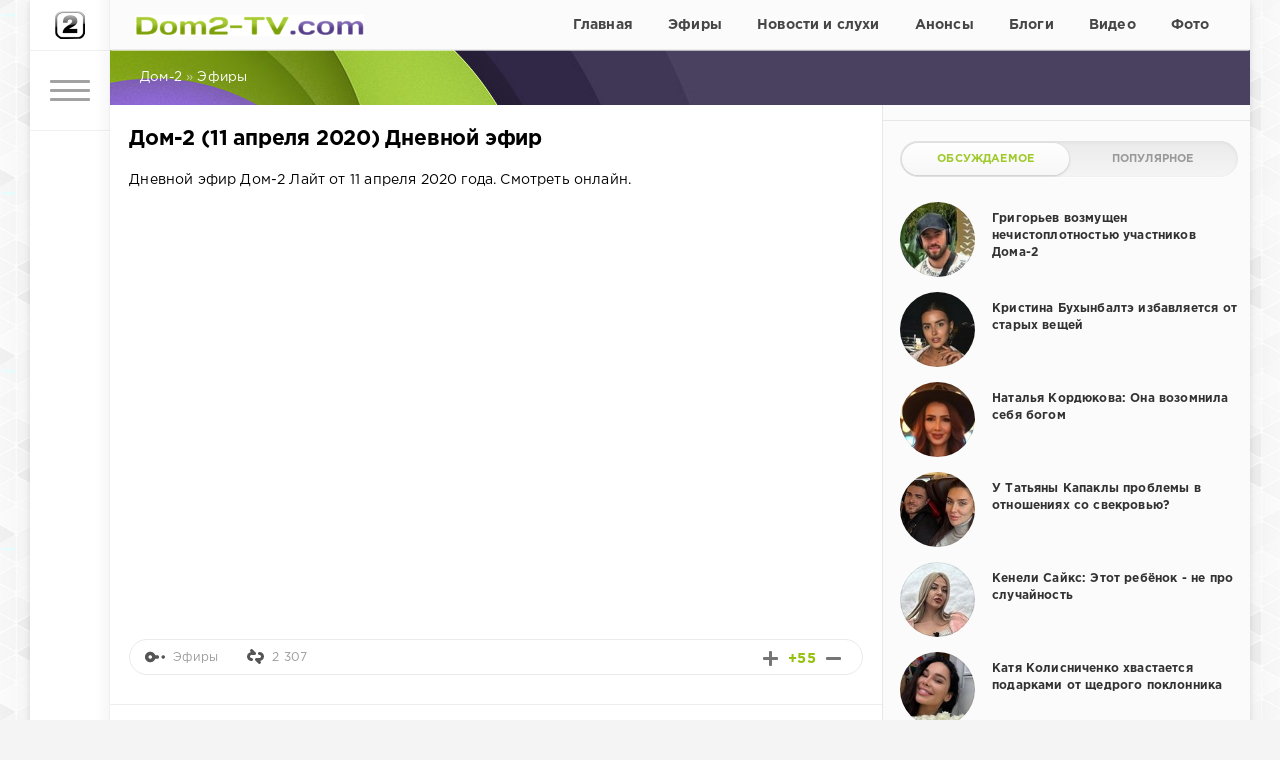

--- FILE ---
content_type: text/html; charset=utf-8
request_url: https://dom2-tv.com/smotret-online/42666-dom-2-11-04-2020-dnevnoy-efir.html
body_size: 11484
content:
<!DOCTYPE html>
<html>
<head>
	<link href="/templates/dom/css/styles31.css" type="text/css" rel="stylesheet">
	<meta http-equiv="Content-Type" content="text/html; charset=utf-8" />
<title>Дом-2 (11.04.2020) Дневной эфир смотреть онлайн</title>
<meta name="description" content="Дневной эфир Дом-2 Лайт от 11 апреля 2020 года. Смотреть онлайн." />
<meta name="keywords" content="" />
<meta property="og:site_name" content="Дом-2 свежие серии смотреть онлайн бесплатно" />
<meta property="og:type" content="article" />
<meta property="og:title" content="Дом-2 (11 апреля 2020) Дневной эфир" />
<meta property="og:url" content="https://dom2-tv.com/smotret-online/42666-dom-2-11-04-2020-dnevnoy-efir.html" />
<meta property="og:image" content="https://dom2-tv.com/uploads/dnevnoy.jpg" />
<link rel="search" type="application/opensearchdescription+xml" href="https://dom2-tv.com/engine/opensearch.php" title="Дом-2 свежие серии смотреть онлайн бесплатно" />
<link rel="canonical" href="https://dom2-tv.com/smotret-online/42666-dom-2-11-04-2020-dnevnoy-efir.html" />
<script type="text/javascript" src="/engine/classes/min/index.php?charset=utf-8&amp;g=general&amp;19"></script>
	<meta name="HandheldFriendly" content="true">
	<meta name="format-detection" content="telephone=no">
	<meta name="viewport" content="user-scalable=no, initial-scale=1.0, maximum-scale=1.0, width=device-width"> 
	<meta name="apple-mobile-web-app-capable" content="yes">
	<meta name="apple-mobile-web-app-status-bar-style" content="default">
	<link rel="shortcut icon" href="/templates/dom/images/favicon.ico">
	<link rel="apple-touch-icon" href="/templates/dom/images/touch-icon-iphone.png">
	<link rel="apple-touch-icon" sizes="76x76" href="/templates/dom/images/touch-icon-ipad.png">
	<link rel="apple-touch-icon" sizes="120x120" href="/templates/dom/images/touch-icon-iphone-retina.png">
	<link rel="apple-touch-icon" sizes="152x152" href="/templates/dom/images/touch-icon-ipad-retina.png">
	<link href="/templates/dom/css/engine.css" type="text/css" rel="stylesheet">	
    <link href="/templates/dom/css/style-teas16.css" type="text/css" rel="stylesheet">

<script type="text/javascript" src="//vk.com/js/api/openapi.js?125"></script>

<meta name="yandex-verification" content="84a36a52bda3bf82" />
    


    

     

      



  
    

<!-- Yandex.RTB -->
<script>window.yaContextCb=window.yaContextCb||[]</script>
<script src="https://yandex.ru/ads/system/context.js" async></script>
    
</head>
<body>
    

<!-- Yandex.RTB R-A-8541262-3 (мобайлTopAd)-->
<script>
window.yaContextCb.push(()=>{
	Ya.Context.AdvManager.render({
		"blockId": "R-A-8541262-3",
		"type": "topAd"
	})
})
</script>
    
    
	<div class="page">
		<div class="wrp">
			<div class="body">
				<!-- Левая колонка -->
				<div id="body_left">
					<div class="body_left_in">
					<!-- Шапка -->
					<header id="header">
<!-- Логотип -->
	<div class="logotype h50"><a class="tophead" href="/" alt="Дом2-ТВ.ком"></a></div>
<!-- / Логотип -->
						
						<!-- Кнопка вызова меню -->
						<button class="h_btn" id="menubtn">
							<span class="menu_toggle">
								<i class="mt_1"></i><i class="mt_2"></i><i class="mt_3"></i>
							</span>
						</button>
						<!-- / Кнопка вызова меню -->
						
					</header>
					<!-- / Шапка -->
					</div>
					<!-- Кнопка "Наверх" -->
					<a href="/" id="upper"><svg class="icon icon-up"><use xlink:href="#icon-up"></use></svg></a>
					<!-- / Кнопка "Наверх" -->
					<div id="menu">
						<div class="greenmenu">
	<!-- Поиск -->
	<form id="q_search" method="post">
		<div class="q_search">
			<input id="story" name="story" placeholder="Поиск по сайту..." type="search">
			<button class="q_search_btn" type="submit" title="Найти"><svg class="icon icon-search"><use xlink:href="#icon-search"></use></svg><span class="title_hide">Найти</span></button>
		</div>
		<input type="hidden" name="do" value="search">
		<input type="hidden" name="subaction" value="search">
	</form>
	<!-- / Поиск -->

	<nav class="menu shrk_menu">
		<a  href="/">Главная</a>
		<a  href="/smotret-online/">Эфиры</a>
		<a  href="/novosti-sluhi/">Новости и слухи</a>
		<a  href="/anons/">Анонсы</a>
		<a  href="/blogi/">Блоги</a>
		<a  href="/foto/">Фото</a>
	</nav>

	<nav class="menu uzk_menu">
		<a  href="/segodnyashnie/">Сегодняшние эфиры</a>
		<a  href="/vcherashnie/">Вчерашние эфиры</a>
		<a  href="/ostrov/">Остров Любви</a>
		<a  href="/uchastniki/">Участники</a> 
		<a  href="/mneniya/">Мнения</a>
		<a  href="/yumor/">Юмор</a>		
		
		<!-- <a href="#" title="Криминал">Свадьбы</a>
		<a href="#" title="Спорт">Чат</a>
		<a href="#" title="Инопресса">Опросы</a>
		<a href="#" title="Культура">Мы в соцсетях</a> -->
		
		<a  target="_blank" href="mailto:http://dom2-tv.com@mail.ru">Обратная связь</a>
	</nav>

</div>
					</div>
				</div>
				<!-- / Левая колонка -->
				<div class="body_right">


<div id="header_menu">
  <!-- Логотип -->
		<a class="logotype2" href="/" alt="Dom2-TV.com"></a>
<!-- / Логотип -->
<!-- Основное Меню -->
	<nav id="top_menu">
		<a  href="/">Главная</a>

<a  href="/smotret-online/">Эфиры</a>

<a  href="/novosti-sluhi/">Новости и слухи</a>

<a  href="/anons/">Анонсы</a>

<a  href="/blogi/">Блоги</a>

<a  href="/video/">Видео</a>

<a  href="/foto/">Фото</a>

	</nav>
<!-- / Основное Меню -->
</div>

					
					
					<div id="breadcrumbs">
						<div class="speedbar" itemscope itemtype="https://schema.org/BreadcrumbList"><div class="over"><span id="dle-speedbar"><span itemprop="itemListElement" itemscope itemtype="https://schema.org/ListItem"><a href="https://dom2-tv.com/" itemprop="item"><meta itemprop="position" content="0"><span itemprop="name">Дом-2</span></a></span> &raquo; <span itemprop="itemListElement" itemscope itemtype="https://schema.org/ListItem"><a href="https://dom2-tv.com/smotret-online/" itemprop="item"><meta itemprop="position" content="1"><span itemprop="name">Эфиры</span></a></span></span></div></div>
					</div>
					
					<div id="mainside" class="structure">
						<div class="str_left">

                            
 
                            
                                                     
                            
<div style="margin-top:15px;">                          
<!-- Yandex.RTB R-A-8541262-2 -->
<div id="yandex_rtb_R-A-8541262-2" style="max-height: 300px;"></div>
<script>
window.yaContextCb.push(()=>{
	Ya.Context.AdvManager.render({
		"blockId": "R-A-8541262-2",
		"renderTo": "yandex_rtb_R-A-8541262-2"
	})
})
</script>                           
</div>                             
                            
                            

                            
                           
                            
                            
                                                                                  



























							
							
							 

							 
							
							
							<section id="content">
							<div id='dle-content'><article class="block story fullstory">

	<h1>Дом-2 (11 апреля 2020) Дневной эфир</h1>
	<div class="text">Дневной эфир Дом-2 Лайт от 11 апреля 2020 года. Смотреть онлайн.<br /><br /><div style="text-align:center;"><iframe src="https://rutube.ru/play/embed/13116785" width="730" height="410" frameborder="0" webkitallowfullscreen="" mozallowfullscreen="" allowfullscreen=""></iframe></div></div>
    





<div style="margin-top:10px;"> 
<!-- Yandex.RTB R-A-8541262-1 -->
<div id="yandex_rtb_R-A-8541262-1" style="max-height: 400px;"></div>
<script>
window.yaContextCb.push(()=>{
	Ya.Context.AdvManager.render({
		"blockId": "R-A-8541262-1",
		"renderTo": "yandex_rtb_R-A-8541262-1"
	})
})
</script>
</div> 

   
<div class="clr"></div>	
    
    
<!--noindex--><!--/noindex-->
    

	<div class="story_tools ignore-select">
		<div class="story_tools_in">
		
			<div class="rate">
				
				
				
				<div class="rate_like-dislike">
					<a href="#" onclick="doRate('plus', '42666'); return false;" ><span class="plus_icon" title="Нравится"><span>+</span></span></a>
					<span id="ratig-layer-42666" class="ignore-select"><span class="ratingtypeplusminus ignore-select ratingplus" >+55</span></span>
					<a href="#" onclick="doRate('minus', '42666'); return false;" ><span class="plus_icon minus" title="Не нравится"><span>-</span></span></a>
				</div>
				
			</div>
		
		</div>
		<ul class="meta grey">
			<li class="meta_1"><svg class="icon icon-cat"><use xlink:href="#icon-cat"></use></svg>Эфиры</li>
			<li class="meta_views" title="Просмотров: 2 307"><svg class="icon icon-view"><use xlink:href="#icon-view"></use></svg>2 307</li>
		</ul>
	</div>


 
<div style="margin-top:10px;">    
</div>    
    
    
    

    
</article>


<div class="box-rel"><div class="box-rel-in">
<div class="box-rel-title"><span class="box-rel-head">Комментарии</span></div>    
<script type="text/javascript">
  VK.init({apiId: 6037888, onlyWidgets: true});
</script>
<div id="vk_comments" style="margin:0 auto; max-width:720px;"></div>
<script type="text/javascript">
VK.Widgets.Comments("vk_comments", {redesign: 1, limit: 20, width: "700", attach: "*"});
</script>
</div></div>


<div class="box-rel">
    	<div class="box-rel-in">
	<div class="box-rel-title"><span class="box-rel-head">Свежие новости</span></div>
	<div class="chain">
	<div class="chain__item"><a href="https://dom2-tv.com/novosti-sluhi/87582-rita-marso-v-kakoy-to-moment-oni-perestayut-byt-nashimi.html">Рита Марсо: В какой-то момент они перестают быть «нашими»</a></div><div class="chain__item"><a href="https://dom2-tv.com/video/87581-liza-polygalova-mozhet-est-u-kogo-svyazi-v-zagse.html">Лиза Полыгалова: Может есть у кого связи в ЗАГСе?</a></div><div class="chain__item"><a href="https://dom2-tv.com/blogi/87577-iosif-oganesyan-motiv-ne-ponyaten.html">Иосиф Оганесян: Мотив не понятен</a></div><div class="chain__item"><a href="https://dom2-tv.com/novosti-sluhi/87576-klava-bezverhova-poznakomilas-s-mamoy-svoego-boyfrenda.html">Клава Безверхова познакомилась с мамой своего бойфренда</a></div><div class="chain__item"><a href="https://dom2-tv.com/video/87574-evgeniya-horosheva-ne-ocenila-podarok-ot-muzha.html">Евгения Хорошева не оценила подарок от мужа</a></div><div class="chain__item"><a href="https://dom2-tv.com/blogi/87573-ilya-yabbarov-mne-ochen-nravitsya-eta-mashina.html">Илья Яббаров: Мне очень нравится эта машина!</a></div><div class="chain__item"><a href="https://dom2-tv.com/blogi/87572-keneli-sayks-menya-poslali-v-mfc.html">Кенели Сайкс: Меня послали в МФЦ</a></div><div class="chain__item"><a href="https://dom2-tv.com/novosti-sluhi/87571-25-dekabrya-sostoitsya-sud-po-delu-zahara-salenko.html">25 декабря состоится суд по делу Захара Саленко</a></div><div class="chain__item"><a href="https://dom2-tv.com/blogi/87570-kseniya-zadoynova-seychas-emu-nuzhen-ne-prazdnik.html">Ксения Задойнова: Сейчас ему нужен не праздник</a></div><div class="chain__item"><a href="https://dom2-tv.com/video/87569-sergey-zaharyash-my-lyubim-puteshestvovat.html">Сергей Захарьяш: Мы любим путешествовать</a></div><div class="chain__item"><a href="https://dom2-tv.com/novosti-sluhi/87568-dmitriy-shishkanu-i-ty-ostaeshsya-naedine-s-soboy.html">Дмитрий Шишкану: И ты остаёшься наедине с собой</a></div><div class="chain__item"><a href="https://dom2-tv.com/video/87567-anna-evstropova-sama-sebe-sozdayu-problemy.html">Анна Евстропова: Сама себе создаю проблемы</a></div><div class="chain__item"><a href="https://dom2-tv.com/novosti-sluhi/87566-tigran-salibekov-zhaluetsya-na-mashinu-kuplennuyu-u-barzikova.html">Тигран Салибеков жалуется на машину, купленную у Барзикова</a></div><div class="chain__item"><a href="https://dom2-tv.com/novosti-sluhi/87565-aleksandra-cherno-srochno-ischet-zhile.html">Александра Черно срочно ищет жильё</a></div><div class="chain__item"><a href="https://dom2-tv.com/novosti-sluhi/87564-roditeli-polygalovoy-dali-soglasie-na-ee-brak-s-vozlyublennym.html">Родители Полыгаловой дали согласие на её брак с возлюбленным</a></div><div class="chain__item"><a href="https://dom2-tv.com/novosti-sluhi/87563-kvashnikova-poradovala-grigoreva-svidaniem-v-restorane.html">Квашникова порадовала Григорьева свиданием в ресторане</a></div><div class="chain__item"><a href="https://dom2-tv.com/novosti-sluhi/87562-andrey-chuev-povesil-na-byvshuyu-zhenu-ogromnyy-kredit.html">Андрей Чуев «повесил» на бывшую жену огромный кредит</a></div><div class="chain__item"><a href="https://dom2-tv.com/novosti-sluhi/87561-dmitriy-lyskovec-uveren-chto-gavrishov-obmanet-ego-byvshuyu-zhenu.html">Дмитрий Лысковец уверен, что Гавришов обманет его бывшую жену</a></div><div class="chain__item"><a href="https://dom2-tv.com/novosti-sluhi/87559-elina-rahimova-ya-vsegda-otkladyvala-vse-na-zavtra.html">Элина Рахимова: Я всегда откладывала всё на «завтра»</a></div><div class="chain__item"><a href="https://dom2-tv.com/novosti-sluhi/87558-dmitriy-lukovkin-ya-vse-ravno-rasskazhu.html">Дмитрий Луковкин: Я всё равно расскажу</a></div><div class="chain__item"><a href="https://dom2-tv.com/novosti-sluhi/87557-liza-triandafilidi-chto-takoe-mir-doma-2.html">Лиза Триандафилиди: Что такое мир Дома-2?</a></div><div class="chain__item"><a href="https://dom2-tv.com/novosti-sluhi/87556-viktoriya-salibekova-vse-esche-revnuet-muzha-k-yulii-beloy.html">Виктория Салибекова всё ещё ревнует мужа к Юлии Белой</a></div><div class="chain__item"><a href="https://dom2-tv.com/novosti-sluhi/87552-veronika-grakovich-reshila-pokazat-boyfrendu-belarus.html">Вероника Гракович решила показать бойфренду Беларусь</a></div><div class="chain__item"><a href="https://dom2-tv.com/novosti-sluhi/87551-nadezhda-ermakova-on-ne-obyazan-menya-podderzhivat.html">Надежда Ермакова: Он не обязан меня поддерживать</a></div><div class="chain__item"><a href="https://dom2-tv.com/novosti-sluhi/87550-anna-evstropova-zanyalas-lecheniem-allergii-u-docheri.html">Анна Евстропова занялась лечением аллергии у дочери</a></div><div class="chain__item"><a href="https://dom2-tv.com/novosti-sluhi/87548-aleksandra-cherno-ya-v-shoke-eto-moy-syn.html">Александра Черно: Я в шоке, это мой сын!</a></div><div class="chain__item"><a href="https://dom2-tv.com/novosti-sluhi/87547-igor-grigorev-my-priehali-ne-prosto-v-teatr.html">Игорь Григорьев: Мы приехали не просто в театр...</a></div><div class="chain__item"><a href="https://dom2-tv.com/novosti-sluhi/87546-konstantin-volgin-brosil-yuliyu-kolisnichenko.html">Константин Волгин бросил Юлию Колисниченко?</a></div><div class="chain__item"><a href="https://dom2-tv.com/video/87545-kristina-lyaskovec-muzhchiny-kotorye-mimo.html">Кристина Лясковец: Мужчины, которые мимо</a></div><div class="chain__item"><a href="https://dom2-tv.com/novosti-sluhi/87544-muzh-anny-strelkovoy-zainteresoval-pravitelstvo-abu-dabi.html">Муж Анны Стрелковой заинтересовал правительство Абу-Даби</a></div>
	</div>
	</div>
</div></div>
							</section>
							 							


                            
                        </div>

						<aside class="str_right" id="rightside">



    

<div class="block_sep" style="margin:15px 0;"></div>

    

<!-- Популярные, похожие, обсуждаемые -->
	
	
	
	
	<div class="block">
		<ul class="block_tabs">
			<li class="active"><a href="#news_coms" aria-controls="news_coms" data-toggle="tab">Обсуждаемое</a></li>			
			<li><a href="#news_top" aria-controls="news_top" data-toggle="tab">Популярное</a></li>			
		</ul>
		<div class="tab-content">
		 <div class="tab-pane active" id="news_coms"><div class="story_line">
	<a href="https://dom2-tv.com/novosti-sluhi/86848-grigorev-vozmuschen-nechistoplotnostyu-uchastnikov-doma-2.html" title="Григорьев возмущен нечистоплотностью участников Дома-2">
		<i class="image cover" style="background-image: url(https://dom2-tv.com/uploads/posts/2025-11/1763395412_15igo.jpg)"></i>
		<div>
			<span class="title">Григорьев возмущен нечистоплотностью участников Дома-2</span>
		</div>
	</a>
</div><div class="story_line">
	<a href="https://dom2-tv.com/novosti-sluhi/86846-kristina-buhynbalte-izbavlyaetsya-ot-staryh-veschey.html" title="Кристина Бухынбалтэ избавляется от старых вещей">
		<i class="image cover" style="background-image: url(https://dom2-tv.com/uploads/posts/2025-11/1763391318_15kris.jpg)"></i>
		<div>
			<span class="title">Кристина Бухынбалтэ избавляется от старых вещей</span>
		</div>
	</a>
</div><div class="story_line">
	<a href="https://dom2-tv.com/novosti-sluhi/86845-natalya-kordyukova-ona-vozomnila-sebya-bogom.html" title="Наталья Кордюкова: Она возомнила себя богом">
		<i class="image cover" style="background-image: url(https://dom2-tv.com/uploads/posts/2025-11/1763390803_15bez.jpg)"></i>
		<div>
			<span class="title">Наталья Кордюкова: Она возомнила себя богом</span>
		</div>
	</a>
</div><div class="story_line">
	<a href="https://dom2-tv.com/novosti-sluhi/86844-u-tatyany-kapakly-problemy-v-otnosheniyah-so-svekrovyu.html" title="У Татьяны Капаклы проблемы в отношениях со свекровью?">
		<i class="image cover" style="background-image: url(https://dom2-tv.com/uploads/posts/2025-11/1763380944_15ro.jpg)"></i>
		<div>
			<span class="title">У Татьяны Капаклы проблемы в отношениях со свекровью?</span>
		</div>
	</a>
</div><div class="story_line">
	<a href="https://dom2-tv.com/blogi/86842-keneli-sayks-etot-rebenok-ne-pro-sluchaynost.html" title="Кенели Сайкс: Этот ребёнок - не про случайность">
		<i class="image cover" style="background-image: url(https://dom2-tv.com/uploads/posts/2025-11/1763379303_15ke.jpg)"></i>
		<div>
			<span class="title">Кенели Сайкс: Этот ребёнок - не про случайность</span>
		</div>
	</a>
</div><div class="story_line">
	<a href="https://dom2-tv.com/novosti-sluhi/86837-katya-kolisnichenko-hvastaetsya-podarkami-ot-schedrogo-poklonnika.html" title="Катя Колисниченко хвастается подарками от щедрого поклонника">
		<i class="image cover" style="background-image: url(https://dom2-tv.com/uploads/posts/2025-11/1763376250_15kol.jpg)"></i>
		<div>
			<span class="title">Катя Колисниченко хвастается подарками от щедрого поклонника</span>
		</div>
	</a>
</div><div class="story_line">
	<a href="https://dom2-tv.com/novosti-sluhi/86836-aleksandr-i-svetlana-gobozovy-mogut-stat-semey-goda.html" title="Александр и Светлана Гобозовы могут стать «Семьёй года»">
		<i class="image cover" style="background-image: url(https://dom2-tv.com/uploads/posts/2025-11/1763375534_15go.jpg)"></i>
		<div>
			<span class="title">Александр и Светлана Гобозовы могут стать «Семьёй года»</span>
		</div>
	</a>
</div></div>		
		 <div class="tab-pane" id="news_top"><div class="story_line">
	<a href="https://dom2-tv.com/novosti-sluhi/86869-elina-rahimova-postoyanno-hochu-ego-slomat.html" title="Элина Рахимова: Постоянно хочу его сломать!">
		<i class="image cover" style="background-image: url(https://dom2-tv.com/uploads/posts/2025-11/1763471151_15ra.jpg)"></i>
		<div>
			<span class="title">Элина Рахимова: Постоянно хочу его сломать!</span>
		</div>
	</a>
</div><div class="story_line">
	<a href="https://dom2-tv.com/novosti-sluhi/86866-u-starshego-syna-kristiny-cherkasovoy-problemy-so-zdorovem.html" title="У старшего сына Кристины Черкасовой проблемы со здоровьем">
		<i class="image cover" style="background-image: url(https://dom2-tv.com/uploads/posts/2025-11/1763493274_13cherkas.jpg)"></i>
		<div>
			<span class="title">У старшего сына Кристины Черкасовой проблемы со здоровьем</span>
		</div>
	</a>
</div><div class="story_line">
	<a href="https://dom2-tv.com/novosti-sluhi/86863-ruslan-macolek-ya-posvyatil-vsego-sebya-seme.html" title="Руслан Мацьолек: Я посвятил всего себя семье">
		<i class="image cover" style="background-image: url(https://dom2-tv.com/uploads/posts/2025-11/1763492082_13ruslan.jpg)"></i>
		<div>
			<span class="title">Руслан Мацьолек: Я посвятил всего себя семье</span>
		</div>
	</a>
</div><div class="story_line">
	<a href="https://dom2-tv.com/novosti-sluhi/86862-nikita-guranda-reshil-zhit-po-novomu.html" title="Никита Гуранда решил жить по-новому">
		<i class="image cover" style="background-image: url(https://dom2-tv.com/uploads/posts/2025-11/1763464082_15gu.jpg)"></i>
		<div>
			<span class="title">Никита Гуранда решил жить по-новому</span>
		</div>
	</a>
</div><div class="story_line">
	<a href="https://dom2-tv.com/novosti-sluhi/86855-katya-gorina-my-poznakomilis-v-dekabre.html" title="Катя Горина: Мы познакомились в декабре">
		<i class="image cover" style="background-image: url(https://dom2-tv.com/uploads/posts/2025-11/1763403502_15go.jpg)"></i>
		<div>
			<span class="title">Катя Горина: Мы познакомились в декабре</span>
		</div>
	</a>
</div><div class="story_line">
	<a href="https://dom2-tv.com/novosti-sluhi/86851-klava-bezverhova-ona-pytalas-bit-menya-kablukami.html" title="Клава Безверхова: Она пыталась бить меня каблуками">
		<i class="image cover" style="background-image: url(https://dom2-tv.com/uploads/posts/2025-11/1763398448_15be.jpg)"></i>
		<div>
			<span class="title">Клава Безверхова: Она пыталась бить меня каблуками</span>
		</div>
	</a>
</div><div class="story_line">
	<a href="https://dom2-tv.com/novosti-sluhi/86850-elina-rahimova-ya-ne-podpuskayu-k-sebe-takih-lyudey.html" title="Элина Рахимова: Я не подпускаю к себе таких людей">
		<i class="image cover" style="background-image: url(https://dom2-tv.com/uploads/posts/2025-11/1763397856_15rah.jpg)"></i>
		<div>
			<span class="title">Элина Рахимова: Я не подпускаю к себе таких людей</span>
		</div>
	</a>
</div></div>
		</div>
	</div>	
	
	
<!-- / Популярные, похожие, обсуждаемые -->
	
	

<div class="chat" style="padding-bottom: 20px;"><a class="chatik" href="/chat.html">
<span>Общий чат</span>
<br>
<span>Есть мнение? Поделитесь!</span>
</a></div>	 

	
	



<div class="w300">
<script type="text/javascript" src="//vk.com/js/api/openapi.js?127"></script>
<!-- VK Widget -->
<div id="vk_groups"></div>
<script type="text/javascript">
VK.Widgets.Group("vk_groups", {redesign: 1, mode: 1, width: "300", height: "138", color1: 'FFFFFF', color2: '1a1a1a', color3: '5E81A8'}, 127472352);
</script>
</div>

<div class="w300" style="padding: 16px 0;">
<div id="ok_group_widget"></div>
<script>
!function (d, id, did, st) {
  var js = d.createElement("script");
  js.src = "https://connect.ok.ru/connect.js";
  js.onload = js.onreadystatechange = function () {
  if (!this.readyState || this.readyState == "loaded" || this.readyState == "complete") {
    if (!this.executed) {
      this.executed = true;
      setTimeout(function () {
        OK.CONNECT.insertGroupWidget(id,did,st);
      }, 0);
    }
  }}
  d.documentElement.appendChild(js);
}(document,"ok_group_widget","54176345751677","{width:300,height:100}");
</script>
</div>
	
    
	
<div class="block_sep" style="margin:0 0 16px 0;"></div>	

<div id="aside1" class="w300" style="padding:8px 0;">
</div>

    


    

</aside>
						<div class="rightside_bg"></div>
					</div>

<div id="footer_fix_stop"></div>
					














					<footer id="footer">
						<ul class="foot_menu">
	<li>
		<b data-toggle="collapse" data-target="#fmenu_1" aria-expanded="false" class="collapsed">
			<i></i> Рубрики
		</b>
		<div class="collapse" id="fmenu_1">
			<nav>
				<a href="/novosti-sluhi/">Новости и слухи</a>
				<a href="/anons/">Анонсы</a>
				<a href="/blogi/">Блоги</a>
				<a href="/video/">Видео</a>
				<a href="/foto/">Фото</a>
			</nav>
		</div>
	</li>

	<li>
		<b data-toggle="collapse" data-target="#fmenu_2" aria-expanded="false" class="collapsed">
			<i></i> Эфиры
		</b>
		<div class="collapse" id="fmenu_2">
			<nav>
				<a href="/smotret-online/">Все выпуски</a>
				<a href="/segodnyashnie/">Сегодняшние</a>
				<a href="/vcherashnie/">Вчерашние</a>
				<a href="/ostrov/">Остров Любви</a>	
			</nav>
		</div>
	</li>


	<li>
		<b data-toggle="collapse" data-target="#fmenu_3" aria-expanded="false" class="collapsed">
			<i></i> Интересное
		</b>
		<div class="collapse" id="fmenu_3">
			<nav>
				<!-- <a href="/za-kadrom/">За кадром</a> -->
				<a href="/uchastniki/">Участники</a> 
				<a href="/mneniya/">Мнения</a>
				<a href="/yumor/">Юмор</a>				
			</nav>
		</div>
	</li>

 	<li>
		<b data-toggle="collapse" data-target="#fmenu_4" aria-expanded="false" class="collapsed">
			<i></i> Общение
		</b>
		<div class="collapse" id="fmenu_4">
			<nav>
				<a href="/chat.html">Чат</a>
				<!-- <a href="#">Опросы</a> -->
			</nav>
		</div>
	</li> 


	<li>
		<b data-toggle="collapse" data-target="#fmenu_5" aria-expanded="false" class="collapsed">
			<i></i> Контакты
		</b>
		<div class="collapse" id="fmenu_5">
			<nav>
				<a target="_blank" href="mailto:dom2-tv.com@mail.ru">Обратная связь</a>
			</nav>
		</div>
	</li> 

</ul>
						<div class="footer grey">
	<div class="copyright">
		© 2024 Дом2-ТВ.ком
	</div>

</div>
					</footer>
				</div>
			</div>
			<div class="foot grey">
	<div class="soc_links">
		<b class="title">Мы в соцсетях</b>
		<a href="https://vk.com/public127472352" target="_blank" rel="nofollow" class="soc_vk" title="Мы вКонтакте">
			<svg class="icon icon-vk"><use xlink:href="#icon-vk"/></svg>
		</a>
		<a href="https://ok.ru/group/54176345751677" target="_blank" rel="nofollow" class="soc_od" title="Мы в Одноклассниках">
			<svg class="icon icon-od"><use xlink:href="#icon-od"/></svg>
		</a>
	</div> 
</div>
		</div>
	</div>

	<script type="text/javascript">
<!--
var dle_root       = '/';
var dle_admin      = '';
var dle_login_hash = '';
var dle_group      = 5;
var dle_skin       = 'dom';
var dle_wysiwyg    = '1';
var quick_wysiwyg  = '0';
var dle_act_lang   = ["Да", "Нет", "Ввод", "Отмена", "Сохранить", "Удалить", "Загрузка. Пожалуйста, подождите..."];
var menu_short     = 'Быстрое редактирование';
var menu_full      = 'Полное редактирование';
var menu_profile   = 'Просмотр профиля';
var menu_send      = 'Отправить сообщение';
var menu_uedit     = 'Админцентр';
var dle_info       = 'Информация';
var dle_confirm    = 'Подтверждение';
var dle_prompt     = 'Ввод информации';
var dle_req_field  = 'Заполните все необходимые поля';
var dle_del_agree  = 'Вы действительно хотите удалить? Данное действие невозможно будет отменить';
var dle_spam_agree = 'Вы действительно хотите отметить пользователя как спамера? Это приведёт к удалению всех его комментариев';
var dle_complaint  = 'Укажите текст Вашей жалобы для администрации:';
var dle_big_text   = 'Выделен слишком большой участок текста.';
var dle_orfo_title = 'Укажите комментарий для администрации к найденной ошибке на странице';
var dle_p_send     = 'Отправить';
var dle_p_send_ok  = 'Уведомление успешно отправлено';
var dle_save_ok    = 'Изменения успешно сохранены. Обновить страницу?';
var dle_reply_title= 'Ответ на комментарий';
var dle_tree_comm  = '0';
var dle_del_news   = 'Удалить статью';
var allow_dle_delete_news   = false;

//-->
</script>
	
	<script src="https://code.jquery.com/jquery-1.11.0.min.js"></script>
	
	<script type="text/javascript" src="/templates/dom/js/lib.js"></script>
	<script type="text/javascript" src="/templates/dom/js/svgxuse.min.js"></script>
	<script type="text/javascript">
		jQuery(function($){
			$.get("/templates/dom/images/sprite.svg", function(data) {
			  var div = document.createElement("div");
			  div.innerHTML = new XMLSerializer().serializeToString(data.documentElement);
			  document.body.insertBefore(div, document.body.childNodes[0]);
			});
		});
	</script>
	

<!-- фикс.блок в сайдбаре -->
<script>
(function(){
var a = document.querySelector('#aside1'), b = null, P = 10;  
window.addEventListener('scroll', Ascroll, false);
document.body.addEventListener('scroll', Ascroll, false);
function Ascroll() {
  if (b == null) {
    var Sa = getComputedStyle(a, ''), s = '';
    for (var i = 0; i < Sa.length; i++) {
      if (Sa[i].indexOf('overflow') == 0 || Sa[i].indexOf('padding') == 0 || Sa[i].indexOf('border') == 0 || Sa[i].indexOf('outline') == 0 || Sa[i].indexOf('box-shadow') == 0 || Sa[i].indexOf('background') == 0) {
        s += Sa[i] + ': ' +Sa.getPropertyValue(Sa[i]) + '; '
      }
    }
    b = document.createElement('div');
    b.style.cssText = s + ' box-sizing: border-box; width: ' + a.offsetWidth + 'px;';
    a.insertBefore(b, a.firstChild);
    var l = a.childNodes.length;
    for (var i = 1; i < l; i++) {
      b.appendChild(a.childNodes[1]);
    }
    a.style.height = b.getBoundingClientRect().height + 'px';
    a.style.padding = '0';
    a.style.border = '0';
  }
  var Ra = a.getBoundingClientRect(),
      R = Math.round(Ra.top + b.getBoundingClientRect().height - document.querySelector('#footer_fix_stop').getBoundingClientRect().top + 0);  
  if ((Ra.top - P) <= 0) {
    if ((Ra.top - P) <= R) {
      b.className = 'stop';
      b.style.top = - R +'px';
    } else {
      b.className = 'sticky';
      b.style.top = P + 'px';
    }
  } else {
    b.className = '';
    b.style.top = '';
  }
  window.addEventListener('resize', function() {
    a.children[0].style.width = getComputedStyle(a, '').width
  }, false);
}
})()
</script>
 
    
<!-- Yandex.Metrika counter --> <script type="text/javascript" > (function(m,e,t,r,i,k,a){m[i]=m[i]||function(){(m[i].a=m[i].a||[]).push(arguments)}; m[i].l=1*new Date(); for (var j = 0; j < document.scripts.length; j++) {if (document.scripts[j].src === r) { return; }} k=e.createElement(t),a=e.getElementsByTagName(t)[0],k.async=1,k.src=r,a.parentNode.insertBefore(k,a)}) (window, document, "script", "https://mc.yandex.ru/metrika/tag.js", "ym"); ym(44691316, "init", { clickmap:true, trackLinks:true, accurateTrackBounce:true, webvisor:true }); </script> <noscript><div><img src="https://mc.yandex.ru/watch/44691316" style="position:absolute; left:-9999px;" alt="" /></div></noscript> <!-- /Yandex.Metrika counter -->

    
    
<!-- Yandex.RTB R-A-8541262-5 -- Полноэкранный-Десктоп-->
<script>
window.yaContextCb.push(() => {
    Ya.Context.AdvManager.render({
        "blockId": "R-A-8541262-5",
        "type": "fullscreen",
        "platform": "desktop"
    })
})
</script> 
 
    
     
<!-- Yandex.RTB R-A-8541262-6 -- Полноэкранный-Мобайл -->
<script>
window.yaContextCb.push(() => {
    Ya.Context.AdvManager.render({
        "blockId": "R-A-8541262-6",
        "type": "fullscreen",
        "platform": "touch"
    })
})
</script>    
    
    
    

</body>
</html>

--- FILE ---
content_type: text/css
request_url: https://dom2-tv.com/templates/dom/css/styles31.css
body_size: 89401
content:
@import url(../fonts/font.css);

/* Сброс */
html, body, div, span, applet, object, iframe, h1, h2, h3, h4, h5, h6, p, blockquote, pre, a, abbr, acronym, address, big, cite, code, del, dfn, em, img, ins, kbd, q, s, samp, small, strike, strong, sub, sup, tt, var, b, u, i, center, dl, dt, dd, ol, ul, li, fieldset, form, label, legend, table, caption, tbody, tfoot, thead, tr, th, td,article, aside, canvas, details, embed, figure, figcaption, footer, header, hgroup, menu, nav, output, ruby, section, summary, time, mark, audio, video { margin: 0; padding: 0; border: 0; font-size: 100%; font: inherit; vertical-align: baseline } article, aside, details, figcaption, figure, footer, header, hgroup, menu, nav, section { display: block } body { line-height: 1 } ol, ul { list-style: none } blockquote, q { quotes: none } blockquote:before, blockquote:after, q:before, q:after { content: ''; content: none } table { border-collapse: collapse; border-spacing: 0 }
article,aside,details,figcaption,figure,footer,header,hgroup,nav,section,summary { display: block; }

html, html a { -webkit-font-smoothing: antialiased; }

/* --- Базовые слои --- */
body {background: #f4f4f4 url("../images/bgg-1.png"); background-attachment: fixed;}
.wrp { max-width: 1220px; padding: 0 30px; margin: 0 auto; }

.wseditor table, .bb-editor table { margin: 0px; }

/* Настройка основной типографии */
body, select, input, textarea, button {
	font: normal 14px/1.5 "GothaPro", Arial, Helvetica, sans-serif;
	letter-spacing: 0.012em;
	outline: none;
}
	a {
		outline: none;
		color: #4e8cda;
		text-decoration: none;
	}
	a:hover { text-decoration: underline; }

	a img { border: 0 none; }
	a > img { vertical-align: bottom; }

/* Заголовки H1-6 */
h1,h2,h3,h4,h5,.h1,.h2,.h3,.h4,.h5 {
	margin: 0 0 0.8em;
	letter-spacing: -0.01em;
	line-height: 1.35em;
	font-weight: bold;
	text-rendering: optimizeLegibility;
}
h1, .h1 { font-size: 1.5em; }
h2, .h2 { font-size: 1.4em; }
h3, .h3 { font-size: 1.3em; }
h4, .h4 { font-size: 1.2em; }
h5, .h5 { font-size: 1.1em; }

/* Частые стили */
.strike { text-decoration: line-through; }
.nobr { white-space: nowrap; }
.hide { display: none; }
.title_hide { left: -9999px; position: absolute; top: -9999px; overflow: hidden; width: 0; height: 0; }
.uline { text-decoration: underline; }
.strike { text-decoration: line-through; }
.justify { text-align: justify; }
.center { text-align: center; }
.left { float: left; }
.right { float: right; }
	fieldset { border: 1px solid rgba(0,0,0,0.1); padding: 15px; margin-bottom: 1.5em; }
	fieldset legend { font-weight: bold; }

	.grey { color: #999; }
	.grey a { color: inherit; }
	.grey a:hover { color: #1a1a1a; }

	.green { color: #95c00e; }

sup { vertical-align: super; font-size: smaller; }
.over { display: inline-block; vertical-align: middle; max-width: 100%; wh  ite-space: nowrap; text-overflow: ellipsis; overflow: hidden; }
a .over { cursor: pointer; }

.cover { background-position: 50% 50%; background-repeat: no-repeat; -webkit-background-size: cover; background-size: cover; }

/* Настройка других элементов */
ul { padding-left: 25px; list-style: disc outside; }
ol { padding-left: 25px; list-style: decimal outside; }

p,dl,dd,pre,ul,ol,blockquote,table,fieldset { margin-bottom: 1.5em; }
	strong, b { font-weight: bold }
	em, cite, i { font-style: italic }
	caption { text-align: left }
	th, td { vertical-align: middle }
	small, .small { font-size: .9em; }
	hr { height: 0; border: 0; border-top: 2px solid #eeeeef; -moz-box-sizing: content-box; box-sizing: content-box; margin: 20px 0; }

	.clr { clear: both }
	.clrfix:after { clear: both; content: ""; display: table; }

/* --- Деление на колонки --- */
@media only screen and (min-width: 701px) {
.grid_1_2, .grid_1_4 {
	float: left; margin-right: 4%;
	-moz-box-sizing: border-box; -webkit-box-sizing: border-box; box-sizing: border-box;
}
	.grid_1_2 { width: 48%; }
	.grid_1_4 { width: 22%; }
	.grid_last { margin-right: 0; }
}

/* Expand & Collapse */
.fade { opacity: 0; -webkit-transition: opacity 0.15s linear; transition: opacity 0.15s linear; }
	.fade.in { opacity: 1; }
	.collapse { overflow: hidden; height: 0; width: 0; display: inline-block; }
	.collapse.in { display: block; width: auto; height: auto; }
	.collapsing { position: relative; height: 0; overflow: hidden; -webkit-transition: height 0.35s ease; transition: height 0.35s ease; }

/* --- Работа вкладок --- */
.tab-content > .tab-pane { display: none; }
	.tab-content > .active { display: block; }

/* --- Иконки --- */
.icon {
    display: inline-block;
    fill: #555;
    height: 20px;
    vertical-align: middle;
    width: 20px;
}
	.icon-logo { width: 40px; height: 40px; }

	.icon-vk { width: 10px; height: 1em; }
	.icon-tw { width: 14px; height: 1em; }
	.icon-fb { width: 8px; height: 1em; }
	.icon-gp { width: 18px; height: 1em; }
	.icon-ya { width: 7px; height: 1em; }
	.icon-od { width: 10px; height: 1em; }
	.icon-mail { width: 16px; height: 1em; }

	.icon-coms { width: 17px; height: 16px; }
	.icon-view { width: 17px; height: 15px; }
	.icon-author { width: 13px; height: 14px; }
	.icon-reply { width: 17px; height: 15px; }
	.icon-compl { width: 17px; height: 9px; }
	.icon-del { width: 13px; height: 13px; }
	.icon-loc, .icon-phone { width: 21px; height: 27px; }
	.icon-login { width: 34px; height: 38px; }
	.icon-login_m, .icon-sort_m { width: 24px; height: 26px; }
	.icon-sort { width: 30px; height: 31px; }
	.icon-arrow_left, .icon-arrow_right { width: 12px; height: 21px; }
	.icon-left, .icon-right { width: 36px; height: 21px; }


/* --- Структура --- */
.body {
	background-color: #fff;
	bo    rder-radius: 8px;
	overflow: hidden;
	padding-left: 80px;
	position: relative;
	box-shadow: 0 2px 6px 0 rgba(0,0,0,0.11), 0 0 35px 0 rgba(0,0,0,0.06);
	-webkit-box-shadow: 0 2px 6px 0 rgba(0,0,0,0.11), 0 0 35px 0 rgba(0,0,0,0.06);
}
	#body_left { width: 80px; position: absolute; top: 0; left: 0; bottom: 0; }
	#body_left:before {
		content: "";
		position: absolute;
		top: 0; right: 0;
		width: 13px; height: 100%;
		border-right: 1px solid rgba(0,0,0,0.06);
		background-image: -webkit-linear-gradient(left, rgba(0,0,0,0) 0%, rgba(0,0,0,0.03) 100%);
		background-image: -moz-linear-gradient(left, rgba(0,0,0,0) 0%, rgba(0,0,0,0.03) 100%);
		background-image: -o-linear-gradient(left, rgba(0,0,0,0) 0%, rgba(0,0,0,0.03) 100%);
		background-image: -ms-linear-gradient(left, rgba(0,0,0,0) 0%, rgba(0,0,0,0.03) 100%);
		background-image: linear-gradient(left, rgba(0,0,0,0) 0%, rgba(0,0,0,0.03) 100%);
	}
	.body_right { width: 100%; }

	.structure:after { clear: both; content: ""; display: table; }
		.structure { width: 100%; }
		.str_right { float: right; width: 32.26%; }
		.str_left { float: left; width: 67.74%; }



/* --- Шапка сайта --- */
#header { margin-bottom: 25px; }
#header, #header_menu { height: 50px; }
.header {
	width: 100%; height: 0; z-index: 22;
	pos   ition: fixed;
	left: 0; top: 0;
}
	.header .midside { height: 0; }
	#header_menu {
		position: relative; z-index: 15;
		padding: 0 25px;
		background-color: #FBFBFB;
		border-radius: 0 0 2px 2px;
		display: flex;
		align-items: center;
		justify-content: space-between;
		box-shadow: 0 1px 0 0 rgba(255, 255, 255, 0.6), 0 -1px 0 0 rgba(0, 0, 0, 0.06) inset;
	}
@media only screen and (max-width: 1023px) {
#top_menu {display: none;}
}

#header img {margin: 14% 33%;}

@media only screen and (max-width: 1024px) {
#header img {margin: 14% 25%;}
}

@media only screen and (max-width: 735px) {
#header_menu {display:none;}
}

@media only screen and (max-width: 735px) {
#header img {margin: 25%;}
}



/* Логотип */
.logotype.h50 {height: 42px;}

@media only screen and (min-width: 1025px) {
.logotype.h50 {
    height: 40px;
}
}

.tophead {
    background: url("../images/small_logo.png") no-repeat;
    width: 30px;
    height: 28px;
    display: flex;
    margin: 14% auto;
}

@media only screen and (max-width: 667px) {
.tophead {
    background: url("../images/logo3.png") no-repeat;
    width: 229px;
    height: 21px;
    margin: 34% 0 34% 20%;
}
}
@media only screen and (max-width: 240px) {
.tophead {
    width: 144px;
}
}

.logotype2 {
    display: flex;
    align-items: center;
    width: 229px;
    height: 21px;
    background: url("../images/logo3.png") no-repeat;
}

.logotype2 .logo_title {
    color: #95c00e;
    font-size: 22px;
    font-weight: bold;
    line-height: 34px;
}
	.logotype2 .icon-logo { fill: #fff; }

	/* Меню в Шапке */
	#top_menu { flex: 1 auto; white-space: nowrap; text-align: right; cursor: default; }
	#top_menu > a {
		text-decoration: none !important;
		display: inline-block;
		color: #1a1a1a;
		position: relative;
		z-index: 2;
		padding: 10px 1.8%;
   		font-size: 14px;
	  	font-weight: bold;
    		opacity: 0.8;
	}
	#top_menu > a:after {
		content: "";
		position: absolute;
		left: 50%; top: 50%;
		margin: -5px 0 0 -5px;
		width: 10px; height: 10px;
		border-radius: 100%;
		background-color: #95c00e;
		overflow: hidden;
		opacity: 0;
	}
	@-webkit-keyframes sun {
		0% { margin: -5px 0 0 -5px; width: 10px; height: 10px; opacity: 0; }
		50% { margin: -50px 0 0 -50px; width: 100px; height: 100px; opacity: .15; }
		100% { margin: -80px 0 0 -80px; width: 160px; height: 160px; opacity: 0; }
	}
	@keyframes sun {
		0% { margin: -5px 0 0 -5px; width: 10px; height: 10px; opacity: 0; }
		50% { margin: -50px 0 0 -50px; width: 100px; height: 100px; opacity: .15; }
		100% { margin: -80px 0 0 -80px; width: 160px; height: 160px; opacity: 0; }
	}

	#top_menu > a:hover { z-index: 1; opacity: 1; }
	#top_menu > a:hover:after {
		-webkit-animation: sun .3s ease;
		animation: sun .3s ease;
	}

	#top_menu > a.active { cursor: default; opacity: 1; }
	#top_menu > a.active:before {
		content: "";
		position: absolute;
		left: 50%; top: 82%;
		width: 4px; height: 4px;
		margin: -2px 0 0 -2px;
		border-radius: 50%;
		background-color: #1a1a1a;
	}
	#top_menu > a.active:after { display: none; }





/* --- Шапка сайта --- */
.body_left_in { position: relative; z-index: 21; }
	@media only screen and (min-width: 701px) {
		.headfix #header, .headfix .greenmenu { position: fixed; top: 0; }
	}

	/* Логотип */
	.logotype > .icon { opacity: 1 !important; }
	.logotype > .icon, .login > .avatar { width: 40px; height: 40px; margin: 20px 0 0 0; }

	/* Кнопки в шапке */
	.h_btn, .logotype {
		display: block;
		width: 80px; height: 80px;
		text-align: center;
		border: 0 none;
		background: none;
		cursor: pointer;
		padding: 0;
		box-shadow: 0 1px 0 0 rgba(255,255,255,0.6), inset 0 -1px 0 0 rgba(0,0,0,0.06);
		-webkit-box-shadow: 0 1px 0 0 rgba(255,255,255,0.6), inset 0 -1px 0 0 rgba(0,0,0,0.06);
	}
	.h_btn > .icon, .h_btn > .menu_toggle { opacity: .4; }
	.h_btn:hover > .icon, .h_btn:hover > .menu_toggle { opacity: 1; }

/* Авторизация */
.login, .loginpane { position: relative; }
	.login > .avatar { position: relative; }
		.h_btn { position: relative; }
		.h_btn.open { background-color: #95c00e; z-index: 21; }
		.h_btn > .icon_close, .h_btn > .avatar, .h_btn.open > .icon {
			-webkit-transition: all .2s ease; transition: all 0.2s ease;
		}
		.h_btn > .icon_close { position: absolute; left: 0; top: 0; margin: 20px 0 0 20px; }
		.h_btn > .icon_close > i { background-color: #fff; }
		.h_btn > .icon_close,

		.h_btn.open > .avatar,
		.h_btn.open > .icon,
		.h_btn.open > .icon {
			opacity: 0; visibility: hidden;
			-webkit-transform: scale(0.5,0.5); transform: scale(0.5,0.5);
		}
		.h_btn.open > .icon_close {
			opacity: 1;
			visibility: visible;
			-webkit-transform: scale(1,1); transform: scale(1,1);
		}

		.login > .avatar > .cover { width: 40px; height: 40px; }
		.pmnum_0 > .num { display: none; }
		.num {
			background: #95c00e;
			color: #fff;
			font-weight: bold;
			height: 12px;
			line-height: 11px;
			min-width: 8px;
			padding: 1px 3px;
			display: inline-block;
			vertical-align: top;
			margin-top: -6px;
			text-align: center;
			font-size: 9px;
			border-radius: 7px;
		}

		.login > .icon-login { margin-top: 20px; }

	/* Всплывающее окно */
	.head_drop {
		position: absolute;
		left: 0; top: 0;
		width: 290px !important;
		margin-left: 80px;
		z-index: 20;
		display: none;
		background-color: #95c00e;
		color: #fff;
		box-shadow: 0 0 9px 0 rgba(0,0,0,0.4); -webkit-box-shadow: 0 0 9px 0 rgba(0,0,0,0.4);
		}
		.head_drop a { color: inherit; }
		.head_drop .hd_pad { padding: 25px; }
		.loginbtn_open #login_drop { display: block; }

	/* Форма входа */
	.login_form > ul { list-style: none; padding: 0; margin: 0; }
		.login_form > ul > li, .login_form .soc_links { margin-bottom: 20px; }
		.login_form > ul > li > input { border-color: #fff; }
		.login_form .soc_links > a { background-color: #1a1a1a; }

		.login_form__foot { text-align: left; margin-top: 20px; }

	/* Панель пользователя */
	.login_pane__info { text-align: center; }
		.login_pane__info .name { font-size: 1.2em; }

		.login_pane__info .avatar { display: block; margin: 12px auto; }
		.login_pane__info .avatar .cover {
			border: 5px solid #fff;
			box-shadow: 0 1px 2px 0 rgba(0,0,0,0.2); -webkit-box-shadow: 0 1px 2px 0 rgba(0,0,0,0.2);
		}
		.login_pane__menu {
			list-style: none;
			padding: 0; margin: 25px 0;
			text-align: left;
			border-bottom: 1px solid rgba(255,255,255,0.2);
		}
		.login_pane__menu li a {
			color: inherit;
			text-decoration: none !important;
			padding: 14px 0; display: block;
			border-top: 1px solid rgba(255,255,255,0.2);
			color: rgba(255,255,255,0.8);
		}
		.login_pane__menu li a:hover { color: #fff; }

		.login_pane__foot { text-align: left; }
		.login_pane__foot .plus_icon { margin: -3px 5px 0 0; }
		.login_pane__foot .plus_icon > span:before, .login_pane__foot .plus_icon > span:after { background-color: #fff; }

	/* Сортировка новостей */
	#sort { position: relative; }

@media only screen and (max-width: 735px) {
	#sort {display: none;}
}


	.sortbtn_open #sort_drop { display: block; }
	.sort { list-style: none; padding: 0; margin: 0; }
		.sort_label {
			text-transform: uppercase;
			margin-bottom: 25px;
			display: block;
		}
		.sort > li a {
			display: block;
			padding: 14px 0;
			border-top: 1px solid rgba(255,255,255,0.2);
			color: rgba(255,255,255,0.8);
		}
		.sort > li a:hover { color: #fff; }
		.sort > li.asc a:after, .sort > li.desc a:after {
			content: "";
			background-image: url([data-uri]);
			float: right;
			margin: 4px 0 0 .4em;
			width: 13px; height: 14px;
			background-position: 0 -14px;
			-webkit-background-size: 13px auto; background-size: 13px auto;
		}
		.sort > li.asc a:after { background-position: 0 0; }

	/* Кнопка наверх */
	#upper {
		position: absolute;
		left: 0; bottom: 0;
		width: 80px; height: 80px;
		box-shadow: 0 -1px 0 0 rgba(255,255,255,0.6), inset 0 1px 0 0 rgba(0,0,0,0.06);
		-webkit-box-shadow: 0 -1px 0 0 rgba(255,255,255,0.6), inset 0 1px 0 0 rgba(0,0,0,0.06);
	}
		#upper .icon {
			width: 20px; height: 32px;
			fill: #a9a9a9;
			position: absolute;
			left: 50%; top: 50%;
			margin: -16px 0 0 -10px;
		}
		#upper:hover .icon { fill: #1a1a1a; }

/* --- Меню --- */
#menubtn {
	text-transform: lowercase;
	white-space: nowrap;
	border: 0 none;
	background-color: transparent;
	color: #fff;
	padding: 20px;
	text-align: center;
	}
	#menubtn > *, #menubtn { cursor: pointer; }
	.menu_toggle, .icon_close {
		display: inline-block;
		vertical-align: middle;
		width: 40px; height: 40px;
		margin: 0;
		position: relative;
	}
	.menu_toggle > i, .icon_close > i {
		height: 3px; width: 100%;
		background-color: #1a1a1a;
		border-radius: 2px;
		position: absolute;
		left: 0; top: 0;
		-webkit-transition: all ease .3s; transition: all ease .3s;
	}
	.mt_1 { margin-top: 9px; }
	.mt_2 { margin-top: 18px; }
	.mt_3 { margin-top: 27px; }
	.menu_toggle__title { display: none; }
	#menubtn.open .mt_1, .icon_close > i.mt_1 {
		-webkit-transform: rotate(-45deg); transform: rotate(-45deg);
	}
	#menubtn.open .mt_2 { opacity: 0; }
	#menubtn.open .mt_3, .icon_close > i.mt_2 {
		-webkit-transform: rotate(45deg); transform: rotate(45deg);
	}
	#menubtn.open .mt_1, #menubtn.open .mt_2, #menubtn.open .mt_3, .icon_close > i { margin-top: 18px; }

	#menubtn.open { background: #95c00e; }
	#menubtn.open .menu_toggle { opacity: 1 !important; }
	#menubtn.open i { background-color: #fff; }

/* Всплывающее меню */
#menu, .greenmenu { width: 290px; }
#menu {
	display: none;
	position: absolute;
	left: 0; top: 0;
	z-index: 20;
	height: 100%;
	margin-left: 80px;
	background: #95c00e;
	box-shadow: 0 0 9px 0 rgba(0,0,0,0.4); -webkit-box-shadow: 0 0 9px 0 rgba(0,0,0,0.4);
	-moz-box-sizing: border-box; -webkit-box-sizing: border-box; box-sizing: border-box;
}
	.menubtn_open #menu { display: block; }

	.greenmenu { padding-top: 50px; }
	.menu { padding-top: 15px; }
	.menu > a {
		display: block;
		padding: 10px 25px;
		text-decoration: none !important;
		color: #fff;
		opacity: .7;
	}
	.menu > a:hover { opacity: 1; }
	.menu > a.active { opacity: 1 !important; cursor: default; padding-right: 35px; position: relative; }
	.menu > a.active:before {
		content: "";
		position: absolute;
		right: 0; top: 10px;
		width: 5px; height: 5px;
		border-radius: 50%;
		margin: .6em 25px 0 0;
		background-color: #fff;
	}

@media only screen and (min-width: 1024px) {
	.shrk_menu {display:none;}
}
@media only screen and (max-width: 1024px) {
	.uzk_menu {padding-top: 0;}
}

	/* Поиск */
	#q_search { position: absolute; left: 0; top: 0; width: 100%; }
		.q_search > input {
			width: 100%; height: 80px;
			line-height: 24px;
			padding: 28px 68px 28px 25px;
			border-radius: 0;
			background: none !important;
			color: #fff !important;
			display: block;
			border: 0 none;
			box-shadow: 0 1px 0 0 rgba(255,255,255,0.2), inset 0 -1px 0 0 rgba(0,0,0,0.06);
			-webkit-box-shadow: 0 1px 0 0 rgba(255,255,255,0.2), inset 0 -1px 0 0 rgba(0,0,0,0.06);
			-moz-box-sizing: border-box; -webkit-box-sizing: border-box; box-sizing: border-box;
		}
		.q_search input::-webkit-input-placeholder { color: #fff; }
		.q_search > .q_search_btn {
			width: 40px; height: 40px;
			padding: 0;
			position: absolute;
			right: 0; top: 0;
			margin: 5px 14px 0 0;
			background: none;
			border: 0 none;
			cursor: pointer;
			opacity: .7;
		}
		.q_search_btn > .icon {
			fill: #fff;
			position: absolute;
			left: 50%; top: 50%;
			margin: -12px 0 0 -9px;
			width: 18px; height: 18px;
		}
		.q_search_btn:hover { opacity: 1; }


.cat_txt {
    border-top: 1px solid #e7e7e7;
    color: #afafaf;
    font-size: 0.66em;
    letter-spacing: 0;
    line-height: 13px;
    padding: 13px 20px 25px;
}
.cat_txt h1, h2 {
    margin: 0;
   display: inline;
}
.cat_txt p {
    display: inline;
    margin: 0;
}


/* --- Футер --- */
#footer {
    border-top: 1px solid #e7e7e7;
    padding: 30px 0 0;
}
.footer.grey {
    border-top: 1px solid #e7e7e7;
    font-size: 0.9em;
    padding: 29px 50px;
}

/* Меню в футере */
.foot_menu { list-style: none; padding: 0 0 0 50px; margin: 0 0 28px; }
	.foot_menu:after, .foot:after, .footer:after { clear: both; display: table; content: ""; }
	.foot_menu > li {
		float: left;
		width: 20%;
		padding-right: 50px;
		-moz-box-sizing: border-box; -webkit-box-sizing: border-box; box-sizing: border-box;
	}
	.foot_menu > li > b { display: block; margin-bottom: 1em; text-transform: uppercase; }
	.foot_menu > li > b > i { display: none; }
	.foot_menu > li nav > a {
		color: #999;
		display: block;
		padding: .2em 0;
		text-decoration: none !important;
	}
	.foot_menu > li nav > a:hover { color: inherit; }
	@media only screen and (min-width: 991px) {
		.foot_menu > li > div {
			display: block !important;
			height: auto !important; width: auto !important;
		}
	}

	/* Копирайты */
	.footer { padding: 0 50px; font-size: .9em; }
.copyright {
    color: #1a1a1a;
    float: right;
    font-size: 1.1em;
    font-weight: bold;
}

	/* CENTROARTS */
	.ca { float: right; white-space: nowrap; }
		a.ca * { cursor: pointer; }
		.ca > span {
			width: 40px; height: 40px;
			float: left;
			background-color: #e7e7e7;
			border-radius: 50%;
			margin-right: 15px;
			-webkit-transition: background-color ease .7s; transition: background-color ease .7s;
		}
		.ca:hover > span { background-color: #1a1a1a; }
		.ca > span > .icon { fill: #fff; width: 25px; height: 14px; margin: 13px 0 0 9px; }
		.ca > div { float: left; }
		.ca > div > b { display: block; text-transform: uppercase; }
		.ca > .icon {
			margin: -.2em .8em 0 0;
			width: 30px; height: 17px;
			fill: #cbcbcb;
		}
		.ca:hover > .icon { fill: #838383; }

	/* Нижняя часть шаблона */
	.foot { padding-top: 20px; font-size: .9em; }
		.counters { list-style: none; margin: 0; padding: 0; float: right; }
		.counters > li {
			float: left;
			margin-left: 8px;
			opacity: .5;
			height: 31px;
		}
		.counters > li:first-child { margin-left: 0; }
		.counters > li:hover { opacity: 1; }

		/* Мы в Соц.сетях */
		.soc_links { float: left; display: flex; justify-content: space-between; padding-bottom: 15px;}
			.soc_links > .title { text-transform: uppercase; padding: 7px 0; margin: 0 25px 0 10px; color: #1a1a1a;}
			.soc_links > a {
				display: inline-block;
				width: 31px; height: 31px; line-height: 31px;
				border-radius: 50%;
				background-color: #95c00e;
				text-align: center;
				margin-left: 8px;
				-webkit-transition: all ease .1s; transition: all ease .1s;
			}
			.soc_links > a:hover {
				-webkit-transform: scale(1.2,1.2); transform: scale(1.2,1.2);
		    }
			.soc_links > a > .icon { fill: #fff; vertical-align: middle; margin: -3px 0 0 1px; }

			.soc_vk:hover { background-color: #5486ca; }
			.soc_tw:hover { background-color: #60bbf5; }
			.soc_fb:hover { background-color: #4268ca; }
			.soc_gp:hover { background-color: #de553a; }
			.soc_ya:hover { background-color: #ff0000; }
			.soc_od:hover { background-color: #ff7800; }
			.soc_mail:hover { background-color: #006cff; }

/* --- Верхние блоки --- */
/* Карусель */
.carousel {
	position: relative;
	padding-top: 48%;
	margin-bottom: 0;
	overflow: hidden;
	width: 100%;
	border-right: 1px solid #fff;
	z-index: 1;
}
	.carousel-inner {
		position: absolute;
		overflow: hidden;
		width: 100%;
		left: 0; top: 0; bottom: 0;
	}
	.carousel-inner > .item {
		display: none;
		position: relative;
		width: 100%; height: 100%;
		overflow: hidden;
		-webkit-transition: 0.6s ease-in-out left; transition: 0.6s ease-in-out left;
	}
	.carousel-inner > .item > .cover {
		width: 100%;
		position: absolute;
		left: 0; top: 0; bottom: 0;
	}
	.carousel-inner > .item > img,
	.carousel-inner > .item > a > img { line-height: 1; vertical-align: top; }

	.carousel-inner > .active,
	.carousel-inner > .next,
	.carousel-inner > .prev { display: block; }
	.carousel-inner > .active { left: 0; }
	.carousel-inner > .next,
	.carousel-inner > .prev { position: absolute; top: 0; width: 100%; }
	.carousel-inner > .next { left: 100%; }
	.carousel-inner > .prev { left: -100%; }
	.carousel-inner > .next.left,
	.carousel-inner > .prev.right { left: 0; }
	.carousel-inner > .active.left { left: -100%; }
	.carousel-inner > .active.right { left: 100%; }

	.carousel .slide_prev, .carousel .slide_next {
		position: absolute;
		top: 0; bottom: 0;
		width: 100px;
		z-index: 4;
		-webkit-transition: all ease .3s; transition: all ease .3s;
	}
	.carousel .slide_next { right: 0; }

	.carousel .slide_prev { margin-left: -60px; opacity: 0; }
	.carousel .slide_next { margin-right: -60px; opacity: 0; }
	.carousel:hover .slide_prev { margin-left: 0; opacity: .6; }
	.carousel:hover .slide_next { margin-right: 0; opacity: .6; }
	.carousel .slide_prev:hover, .carousel .slide_next:hover { opacity: 1; }

	.carousel .slide_next .icon, .carousel .slide_prev .icon { position: absolute; fill: #fff; top: 50%; }
	.carousel .slide_next .icon { right: 0; margin: -10px 50px 0 0; }
	.carousel .slide_prev .icon { margin: -10px 0 0 50px; }


/* .carousel-caption {
    background: rgba(0, 0, 0, 0.55) none repeat scroll 0 0;
    bottom: 0;
    color: #fff;
    padding: 1.5% 4%;
    position: absolute;
    width: 92%;
    z-index: 5;
} */

.carousel-caption {
    background: rgba(0, 0, 0, 0) linear-gradient(rgba(0, 0, 0, 0.3) 0%, rgba(0, 0, 0, 0.8) 100%) repeat scroll 0 0;
    bottom: 0;
    color: #fff;
    padding: .5% 4% 1.5% ;
    position: absolute;
    width: 92%;
    z-index: 5;
}
.carousel-caption::before {
    background: rgba(0, 0, 0, 0) linear-gradient(rgba(0, 0, 0, 0) 0%, rgba(0, 0, 0, 0.3) 100%) repeat scroll 0 0;
    content: "";
    height: 15px;
    left: 0;
    position: absolute;
    top: -15px;
    width: 100%;
    z-index: 5;
}
.carousel-caption .title {
    font-size: 1.4em;
    font-weight: bold;
    letter-spacing: -0.03em;
    line-height: 1.3em;
    margin-bottom: 1.3%;
}
.carousel-caption_in  .title > a {
    color: #fff;
    text-decoration: none;
}
.carousel-caption_in .title > a:hover {
    text-decoration: underline;
}
.carousel-inner .cover > img {width: 100%;}






/* Новости в Рэндоме */
#topside { position: relative; z-index: 16; overflow: hidden;}
	#topside_right { position: absolute; right: 0; top: 0; bottom: 0; }
	.bignews {
		position: relative;
		width: 100%; height: 100%;
	}
		.bignews a, .bignews .item_bg { display: block; width: 100%; height: 100%; }
		.bignews a { color: #fff; text-decoration: none; }
		.bignews .item { position: relative; display: block; height: 33.1%; background: #1a1a1a; overflow: hidden; border-bottom: 1px solid #fff;}
.bignews .item_cont {
    font-size: 1.3em;
    left: 0;
    margin: 5px 0 0 20px;
    position: absolute;
    top: 0;
    z-index: 1;
    text-shadow: 3px 3px 1px #000;
}


.bignews .item_bg {
    background-image: url("../images/nobignews.png");
    opacity: .9;
}
.bignews .item_bg:after {
    -webkit-transition: all ease .4s; transition: all ease .4s;
    z-index: 0;
    content: " ";
    position: absolute;
    top: 0;
    left: 0;
    width: 100%;
    height: 100%;
}
.bignews a:hover .item_bg:after {
    box-shadow: 0 0 30px #333 inset;
}

		.bignews .item .date { display: block; font-size: 1.2em; }
		.bignews .item .edit_btn { position: absolute; right: 0; top: 0; margin: 10px; }
		.bignews .edit_btn > a > i, .bignews .edit_btn > a:after, .bignews .edit_btn > a:before { background-color: #fff; }

	/* Хлебные крошки */
#breadcrumbs {
    background: #4b415f url("../images/background.jpg") no-repeat fixed 50% 0;
    color: #000;
    font-size: 0.95em;
    padding: 18px 30px;
}
		#dle-speedbar { color: rgba(255,255,255,0.6); }
		#dle-speedbar a { color: #fff; }

/* --- Правая колонка --- */
#rightside { position: relative; z-index: 1; }
	#mainside { position: relative; }
	.rightside_bg {
		position: absolute;
		right: 0; top: 0; bottom: 0;
		width: 32.26%;
		background: #fbfbfb;
	}
	.rightside_bg:before {
		content: "";
		position: absolute;
		left: 0; top: 0; bottom: 0;
		width: 1px; height: 100%;
		background: #e7e7e7;
		z-index: 1;
	}
	.rightside_bg:after {
		content: "";
		position: absolute;
		left: 0; bottom: 0;
		width: 100%; height: 20%;
		background-image: -webkit-linear-gradient(top, #fbfbfb 0%, #fff 100%);
		background-image: -moz-linear-gradient(top, #fbfbfb 0%, #fff 100%);
		background-image: -o-linear-gradient(top, #fbfbfb 0%, #fff 100%);
		background-image: -ms-linear-gradient(top, #fbfbfb 0%, #fff 100%);
		background-image: linear-gradient(top, #fbfbfb 0%, #fff 100%);
	}




	/* Блок */
	.block { margin: 20px 0 23px; pad  ding: 0 25px; padding: 0 12px 0 18px;  }
	.block_sep {
		margin: 30px 0;
		height: 1px; width: 100%;
		background: #e7e7e7;
	}
	.block > h4.title { text-transform: uppercase; }

	/* Вкладки в блоках */
	.block_tabs {
		list-style: none; height: 32px; padding: 2px; border-radius: 18px; margin-bottom: 25px; overflow: hidden;
		box-shadow: 0 1px 0 0 rgba(255,255,255,0.5), inset 0 1px 4px 0 rgba(0,0,0,0.06);
		-webkit-box-shadow: 0 1px 0 0 rgba(255,255,255,0.5), inset 0 1px 4px 0 rgba(0,0,0,0.06);
		background-image: -webkit-linear-gradient(top, #ebebeb 0%, #f5f5f5 100%);
		background-image: -moz-linear-gradient(top, #ebebeb 0%, #f5f5f5 100%);
		background-image: -o-linear-gradient(top, #ebebeb 0%, #f5f5f5 100%);
		background-image: -ms-linear-gradient(top, #ebebeb 0%, #f5f5f5 100%);
		background-image: linear-gradient(top, #ebebeb 0%, #f5f5f5 100%);
		}
		.block_tabs > li { float: left; width: 50%; }
		.block_tabs > li > a {
			text-align: center;
			display: block;
			height: 22px; line-height: 22px;
			padding: 5px;
			color: #999;
			text-decoration: none !important;
			text-transform: uppercase;
			border-radius: 16px;
			font-size: 11px;
			font-weight: bold;
		}
		.block_tabs > li.active > a {
			color: #a0c92c;
			box-shadow: 0 1px 3px 0 rgba(0,0,0,0.2); -webkit-box-shadow: 0 1px 3px 0 rgba(0,0,0,0.2);
			background-image: -webkit-linear-gradient(top, #fff 0%, #f7f7f7 100%);
			background-image: -moz-linear-gradient(top, #fff 0%, #f7f7f7 100%);
			background-image: -o-linear-gradient(top, #fff 0%, #f7f7f7 100%);
			background-image: -ms-linear-gradient(top, #fff 0%, #f7f7f7 100%);
			background-image: linear-gradient(top, #fff 0%, #f7f7f7 100%);
		}

	/* Похожие, популярные, обсуждаемые */
	.story_line { display: block; margin-top: 15px; }
		.story_line:after { clear: both; display: table; content: ""; }
		.story_line .edit_btn { float: right; }
		.story_line .image {
			float: left;
			width: 75px; height: 75px;
			border-radius: 50%;
			margin-right: 5%;
			background-color: #fff;
			position: relative;
			box-shadow: inset 0 0 0 1px rgba(0,0,0,0.1); -webkit-box-shadow: inset 0 0 0 1px rgba(0,0,0,0.1);
		}
		.story_line .image:after,
		.story_line .image:before {
			content: "";
			position: absolute; left: 50%; top: 50%;
			border-radius: 50%;
			opacity: 0; visibility: hidden;
			-webkit-transform: scale(0.2,0.2); transform: scale(0.2,0.2);
		}
		.story_line .image:before {
			margin: -25px 0 0 -25px;
			background-color: #95c00e;
			width: 50px; height: 50px;
			-webkit-transition: all ease .3s; transition: all ease .3s;
		}
		.story_line .image:after {
			margin: -10px 0 0 -10px;
			background-color: #fff;
			width: 20px; height: 20px;
			-webkit-transition: all ease .5s; transition: all ease .5s;
		}
		.story_line a:hover .image::after,
		.story_line a:hover .image:before {
			opacity: 1; visibility: visible;
			-webkit-transform: scale(1,1); transform: scale(1,1);
		}

		.story_line > a { color: inherit; text-decoration: none !important; }
		.story_line > a * { display: block; cursor: pointer; }
		.story_line > a > div { overflow: hidden; opacity: .8; font-size: 0.85em; padding-top: 8px;}
		.story_line > a:hover > div { opacity: 1; }
		.story_line .date { font-size: .8em; margin-bottom: .7em; }

	/* Опросы */
	.vote_title { margin-top: 0; }
		.vote_more { margin: -.6em 0 1em 0; text-transform: lowercase; }

		.vote_list { margin: 1.5em 0; }
		.vote_list .vote, .vote_list .pollanswer { margin: .6em 0 .2em 0; }
		.vote_list .vote > input, .vote_list .pollanswer > input { display:none;  }
		.vote_list .vote > input + label:before, .vote_list .pollanswer > input + label:before {
			display:inline-block;
			width: 12px; height: 12px;
			border: 2px solid #c3c3c3;
			background-color: transparent;
			margin: -3px 4px 0 0;
			vertical-align:middle;
			cursor:pointer;
			content: "";
			border-radius: 2px;
		}
		.vote_list .vote > input[type="radio"] + label:before,
		.vote_list .pollanswer > input[type="radio"] + label:before { border-radius: 50%; }
		.vote_list .vote > input + label:hover:before, .vote_list .pollanswer > input + label:hover:before { border-color: #95c00e; }
		.vote_list .vote > input:checked + label:before, .vote_list .pollanswer > input:checked + label:before {
			background-color: #ffde27;
			width: 8px; height: 8px;
			border: 4px solid #95c00e;
		}
		.vote_list .vote > input + label:before, .vote_list .vote > input:checked + label:before,
		.vote_list .pollanswer > input + label:before, .vote_list .pollanswer > input:checked + label:before
		{ -webkit-transition: border-color ease .2s; transition: border-color ease .2s; }

		.vote_votes, .pollallvotes { font-size: .9em; }
		#dlevotespopupcontent { height: auto !important; overflow: visible !important; }

		/* Кнопка "Результаты опроса" */
		.vote_result_btn {
			border: 0 none;
			display: inline-block;
			vertical-align: middle;
			cursor: pointer;
			height: 40px; width: 40px;
			border-radius: 50%;
			outline: none;
			margin: 0 0 0 10px; padding: 0;
			box-shadow: inset 0 1px 5px 0 rgba(0,0,0,0.14); -webkit-box-shadow: inset 0 1px 5px 0 rgba(0,0,0,0.14);
			background-color: #f2f2f2;

		}
		.vote_result_btn > span { display: block; width: 18px; margin: 2px auto; }
		.vote_result_btn > span > i {
			display: block;
			height: 3px; width: 18px;
			border-radius: 2px;
			margin: 1px 0 3px 0;
			background: #1a1a1a;
			-webkit-transition: width ease .3s; transition: width ease .3s;
		}
		.vote_result_btn > span > i.vr_2 { width: 9px; }
		.vote_result_btn > span > i.vr_3 { width: 13px; }

		.vote_result_btn:hover > span > i.vr_1 { width: 6px; }
		.vote_result_btn:hover > span > i.vr_2 { width: 18px; }
		.vote_result_btn:hover > span > i.vr_3 { width: 15px; }

		/* Опросы в новости */
		.poll_block {
			margin: 1.5em 0; padding: 1.5em;
			background-color: #f2f2f2;
			overflow: hidden;
		}
		.poll_block_in {
			margin: 0 auto;
			background-color: #fff;
			max-width: 400px;
			padding: 50px;
			box-shadow: 0 1px 3px 0 rgba(0,0,0,0.14); -webkit-box-shadow: 0 1px 3px 0 rgba(0,0,0,0.14);
			border-radius: 4px;
		}

	/* Блок баннера */
	.block > .banner { display: block; width: 100%; text-align: center; }
		.block > .banner img { max-width: 100%; vertical-align: top; }

	/* Популярные теги */
	.tag_list > span { margin: 0 3px 3px 0; }
		.tag_list > span, .tag_list > span > a { display: inline-block; }
		.tag_list > span > a {
			color: inherit;
			text-decoration: none !important;
			padding: 5px 10px;
			border-radius: 6px;
			background-color: #f0f0f0;
		}
		.tag_list > span > a:hover {
			background-color: #fff;
			color: #95c00e;
			position: relative;
			box-shadow: 0 3px 20px 0 rgba(0,0,0,0.2); -webkit-box-shadow: 0 3px 20px 0 rgba(0,0,0,0.2);
		}
		.tags_more { margin-top: 1em; }

	/* Изменить оформление */
	.change_skin {
		height: 40px;
		position: relative;
		background-color: #fff;
		border-radius: 20px;
		overflow: hidden;
		box-shadow: 0 1px 2px 0 rgba(0,0,0,0.2); -webkit-box-shadow: 0 1px 2px 0 rgba(0,0,0,0.2);
		padding-left: 50px;
	}
		.change_skin > .title { padding: 9px 0; line-height: 22px; margin: 0; font-size: .9em; text-transform: uppercase; }
		.cs_colors { width: 16px; height: 60px; position: absolute; left: 0; top: 50%; margin: -30px 0 0 20px; }
		.cs_colors > i {
			display: block;
			width: 16px; height: 16px;
			border-radius: 50%;
			overflow: hidden;
			margin-top: 6px;
		}
		.cs_colors > i:first-child { margin-top: 0; }
		.cs_1 { background-color: #3394e6; }
		.cs_2 { background-color: #95c00e; }
		.cs_3 { background-color: #ff485b; }

		.change_skin select {
			opacity: 0;
			height: 40px; width: 100%;
			border: 0 none;
			position: absolute;
			left: 0; top: 0;
			z-index: 2;
			cursor: pointer;
		}
		.change_skin .arrow {
			position: absolute;
			right: 0; top: 50%;
			margin: -1px 15px 0 0;
			width: 22px;
		}
		.change_skin .arrow:after, .change_skin .arrow:before {
			content: "";
			position: absolute;
			width: 11px; height: 3px;
			background-color: #dedbdb;
			border-radius: 2px;
			-webkit-transition: all ease .3s; transition: all ease .3s;
		}
		.change_skin .arrow:after { margin-left: 7px; }
		.change_skin:hover .arrow:after, .change_skin:hover .arrow:before { background: #1a1a1a; }
		.change_skin:hover .arrow:after { -webkit-transform: rotate(-45deg); transform: rotate(-45deg); }
		.change_skin:hover .arrow:before { -webkit-transform: rotate(45deg); transform: rotate(45deg); }

/* --- Новости --- */
.fullstory {padding: 0 2.5%;}
.story { position: relative; }
.story .title { line-height: 21px; font-size: 16px;}
	.story .title > a {
		color: inherit;
		text-decoration: none !important;
		-webkit-transition: color ease .2s; transition: color ease .2s;
	}
	.story .title > a:hover { color: #95c00e; }

	.shortstory .title > a:visited {color: #666;}
	.shortstory .title > a:visited:hover {color: #95c00e;}

	.story_top { margin-bottom: 1.5em; margin-top: -.8em; }
	.story_top .date { font-weight: bold; font-size: .86em; }

	.story > .text:after { content: ""; display: block; clear: both; }
	.story > .text > img[style*="left"], .story > .text > .highslide img[style*="left"] { margin: 4px 20px 20px 0; }
	.story > .text > img[style*="right"], .story > .text > .highslide img[style*="right"] { margin: 4px 0 20px 20px; }
	.story > .text img { max-width: 100%; }

	.story > .category, .editdate { margin: 1.5em 0; }
	.story > .category > .icon { width: 17px; height: 9px; margin: -2px 8px 0 0; fill: #95c00e; }


.post {
    color: #444;
    display: block;
    float: left;
    font-size: 0.95em;
    line-height: 19px;
    width: 730px;
    border-bottom: 1px solid #e4e4e4;
    margin-bottom: 2px;
    padding: 2px 10px 4px;
    position: relative;
}
.title {
    fon        t-size: 15px;
    font-weight: bold;
}
.short-img {
    border-left: 4px solid #fff;
    float: left;
    height: 70px;
    margin-right: 13px;
    max-width: 107px;
    overflow: hidden;
}
.short-img:hover {
    border-left: 4px solid #95c00e;
}
.short-img img {
    height: 70px;
    width: auto;
}
.post-info {
    bottom: 2px;
    left: 139px;
    position: absolute;
    width: 79%;
}
.post-info i {
    font-size: 1em;
    margin-right: 3px;
}
.post:hover .short-img {
    border: 3px solid #2cb6dc;
    border-radius: 5px;
}
.post:hover .post-info {
    color: #212121;
}
.post:hover .post-head a {
    color: #2cb6dc;
}


.text.foto_cat img {
    height: auto;
    width: 650px;
}


	/* Редактировал... */
	.editdate {
		font-family: Georgia, "Times New Roman", Times, serif;
		font-style: italic;
	}

	/* Иконки новости "В закладки" и "Редактировать" */
	.story_icons { float: right; list-style: none; padding: 0; margin: 0 0 0 20px; }
		.story_icons > li { text-align: center; margin: 0 0 10px 0; }

		.fav_btn > a, .edit_btn > a {
			display: inline-block;
			width: 30px; height: 26px;
			padding-top: 4px;
		}
		.fav_btn .icon {
			width: 19px; height: 26px;
			vertical-align: top;
		}
		.fav_btn .icon-fav { fill: #919191; }
		.fav_btn:hover .icon-fav { fill: #1a1a1a; }
		.fav_btn .icon-fav_del { fill: #ffde27; }

	/* Кнопка "Редактировать" */
	.edit_btn > a { position: relative; overflow: hidden; }
		.edit_btn > a > i, .edit_btn > a:after, .edit_btn > a:before {
			padding-top: 3px;
			width: 19px; height: 0;
			background-color: #1a1a1a;
			overflow: hidden;
			display: block;
			border-radius: 2px;
			margin: 3px 0 0 6px;
			opacity: .4;
			-webkit-transition: all ease .2s; transition: all ease .2s;
		}
		.edit_btn > a:before { margin-top: 2px; }
		.edit_btn > a:after, .edit_btn > a:before { content: ""; }
		.edit_btn > a:hover > i, .edit_btn > a:hover:after, .edit_btn > a:hover:before {
			opacity: 1;
		}
		.edit_btn > a:hover > i { margin-left: 0; }

	/* Вложения */
	.attachment > a { color: inherit; display: block; margin: .4em 0; }
	.attachment > a > .icon { fill: #95c00e; width: 16px; height: 17px; margin: -.2em .6em 0 0; }

	/* Важная новость */
	.fixed_label {
		font-size: 11px;
		font-weight: bold;
		text-transform: uppercase;
		border-radius: 3px;
		padding: 4px 7px;
		background-color: #fcf5d1;
		color: #976318;
		margin-right: 1em;
	}

	/* Нижняя часть новости */
	.story_tools { position: relative; font-size: 12px; }
	.fullstory .story_tools {padding: 6px; height: 30px;}
		.story_tools_in { float: right; margin-right: 10px; }



.story_tools_in::before {
    border: 1px solid #eaeaea;
    border-radius: 20px;
    content: "";
    height: 24px;
    left: 0;
    position: absolute;
    right: 0;
    top: 0;
    z-index: 0;
}
.fullstory .story_tools_in::before {height: 34px;}

		.story_tools:after { content: ""; display: block; clear: both; }

		.story_tools_in > .btn, .story_tools_in > .rate { position: relative; z-index: 1; float: left; }
		.story_tools_in > .btn { float: left; }
		.story_tools_in > .rate { float: left; margin: 2px 0 0 10px; }
		.story_tools_in .rate_stars { margin-top: 6px; }

.rate_like > a, .rate_like-dislike {
    color: #999;
    float: left;
    font-size: 1.2em;
    font-weight: bold;
    height: 16px;
    line-height: 3px;
    padding: 0 2px;
    text-decoration: none !important;
    transition: all 0.2s ease 0s;
}
		.rate_like .icon { width: 15px; height: 14px; margin: -2px .3em 0 0; }
		.rate_like > a { color: #95c00e; }
		.rate_like > a .icon { fill: #95c00e; }
		.rate_like > a:hover { opacity: .8; }

		.rate_like-dislike > a {
			display: inline-block;
			width: 23px; height: 23px;
			text-align: center;
			opacity: .6;
		}
		.rate_like-dislike > a:hover { opacity: 1; }
		.rate_like-dislike .ratingplus { color: #95c00e; }
		.rate_like-dislike .ratingminus { color: #e75820; }
		.rate_like-dislike > span { vertical-align: middle; cursor: default; padding: 2px; }

		/* Иконки Плюс и Минус */
		.plus_icon, .plus_icon > span { width: 15px; height: 15px; }
		.plus_icon { border: 4px solid transparent; display: inline-block; vertical-align: middle; position: relative; }
		.plus_icon > span, .plus_icon > span:before, .plus_icon > span:after {
			overflow: hidden;
			text-indent: -9999px;
			white-space: nowrap;
			position: absolute;
			border-radius: 2px;
		}
		.plus_icon > span:before, .plus_icon > span:after { background-color: #1a1a1a; content: ""; }
		.plus_icon > span { left: 0; top: 0; }
		.plus_icon > span:after {
			left: 0; top: 0;
			width: 100%; height: 3px;
			margin-top: 6px;
		}
		.plus_icon > span:before {
			left: 0; top: 0;
			width: 3px; height: 100%;
			margin-left: 6px;
		}
		.plus_icon.minus > span:before { display: none; }

		/* Иконка подробнее */
		.more_icon { height: 5px; width: 21px; margin-top: 8px; display: flex; justify-content: space-between; }
			.more_icon > i {
				float: left;
				width: 5px; height: 5px;
				border-radius: 50%;
				background-color: #fff;
			}

		/* Поделиться от Yandex */
		.share { float: left; margin: 2px 10px 0 10px; }
			.share a .ya-share2__badge { border-radius: 50%; background-color: #1a1a1a; }
			.share a:hover .ya-share2__badge { background-color: #95c00e; }
			.share .ya-share2__container_size_s .ya-share2__icon { width: 21px; height: 21px; background-size: 21px 21px; }

		/* Статистика новости */
		.story_tools > .meta {
			margin: 4px 0 0 10px;
			float: left;
			position: relative;
			z-index: 1;
		}
		.meta:after { clear: both; display: table; content: ""; }
		.meta { list-style: none; padding: 0; margin: 0; }
		.meta > li { display: inline; margin-left: 25px; }
		.meta > li:first-child { margin-left: 0; }
		.meta > li .icon { margin: -2px 8px 0 0; }

		.signature {
			font-size: .9em;
			opacity: .5;
			margin-top: .9em;
		}

/* --- Постраничная навигация --- */
.navigation:after { clear: both; display: block; content: ""; }
	.navigation { position: relative; margin: 35px 0 30px;}
	.pages { text-align: center; padding: 0 55px; }
	.pages > * {
		color: inherit;
		display: inline-block;
		position: relative;
		padding: 4px 4px;
		border: 3px solid transparent;
		min-width: 22px; height: 22px; line-height: 21px;
		border-radius: 18px;
		text-align: center;
		text-decoration: none !important;
		font-weight: bold;
	}
	.pages span { border-color: #e1e1e1; }
	.pages span.nav_ext { border-color: transparent !important; }
	.pages a:hover { border-color: #95c00e; color: #95c00e; }

	.page_next-prev { position: relative; height: 0; }
		.page_next-prev > span { position: absolute; top: 0; }
		.page_prev { left: 0; margin-left: -20px; }
		.page_next { right: 0; margin-right: -20px; }
		.page_next-prev > span > span { opacity: 0.5; }
		.page_next-prev > span > * { display: block; width: 36px; height: 28px; padding: 8px 20px 0 20px; }
		.page_next-prev > span .icon { fill: #1a1a1a; }
		.page_next-prev > span > a:hover .icon { fill: #95c00e; }

	/* Постраничная навигация в новости */
	.splitnewsnavigation {
		margin: 1.5em 0;
		padding: 15px 0;
		font-weight: bold;
		border: 0 dashed #efefef;
		border-width: 2px 0;
		text-transform: uppercase;
	}
		.splitnewsnavigation > div { display: inline; margin-left: 1em; }
		.splitnewsnavigation a { color: inherit; }
		.splitnewsnavigation a, .splitnewsnavigation span { padding: 6px 10px; }
		.splitnewsnavigation span { color: #95c00e; }

/* --- Статические страницы --- */
.static_pages { margin-top: 1.5em; font-weight: bold; }

/* --- Информация об ошибках --- */
.alert {
	background: #fcf6d2;
	padding: 20px 25px;
	margin-bottom: 25px;
	border-radius: 4px;
}

/* --- Комментарии --- */
/* Формы на UL */
ul.ui-form { list-style: none; padding: 0; margin: 0; }
	ul.ui-form > li { margin-bottom: 20px; }
	ul.ui-form > li:last-child { margin-bottom: 0; }
	.form-group { margin-bottom: 20px; }
	.form-group > label { display: block; margin-bottom: .4em; }
	.form-group.imp > label:after { content: "*"; margin: 0 0 0 10px; color: #e85319; }

	@media only screen and (min-width: 601px) {
		.form-group.combo:after { clear: both; display: table; content: ""; }
		.form-group.combo > .combo_field { width: 50%; float: left;
			-moz-box-sizing: border-box; -webkit-box-sizing: border-box; box-sizing: border-box;
		}
		.form-group.combo > .combo_field:last-child { padding-left: 10px; }
		.form-group.combo > .combo_field:first-child { padding-right: 10px; }
	}
	@media only screen and (max-width: 600px) {
		.combo_field { margin-bottom: 20px; }
	}
	.form_submit { margin-top: 20px; }
	.form-sep { border-top: 1px solid #efefef; }

	/* Модификация BB редактора для комментариев */
	#comment-editor .bb-editor textarea { height: 140px; }
	.addpm #comment-editor .bb-editor textarea { height: 340px; }

	/* Страницы с формами */
	.regtext { margin-bottom: 1.5em; }
	.login_check { position: relative; }
	.login_check > input { padding-right: 120px; }
	.login_check > .btn {
		width: 100px; height: 30px;
		padding: 4px 10px;
		position: absolute;
		right: 0; top: 0;
		font-weight: bold;
		font-size: 11px;
		margin: 5px;
		background: #fff;
		color: #95c00e !important;
	}

/* Комментарии: Оформление блока со списком комментариев */
.comments_box { background-color: #95c00e; padding: 13px; position: relative; }
	.comments_box_in {
		border-radius: 8px;
		background-color: #fff;
		padding: 37px;
		box-shadow: 0 1px 2px 0 rgba(0,0,0,0.2); -webkit-box-shadow: 0 1px 2px 0 rgba(0,0,0,0.2);
		position: relative;
	}
	.comments_box_in:after, .comments_box:after { content: ""; position: absolute; top: 0; left: 0; margin-left: 288px; border: solid transparent; border-width: 0 31px 31px 0; }
	.comments_box:after { margin-top: -31px; border-bottom-color: #95c00e; }
	.comments_box_in:after { margin-top: -13px; border-bottom-color: #fff; }
	.comments_box_in .block { padding: 0; margin-top: 37px; margin-bottom: 0; }

	.comments_box_in > .title { text-transform: uppercase; margin-top: 0; }

/* Комментарии: Оформление */
.comment { margin-bottom: 50px; position: relative; }
	.comments_box_in .comment { margin-top: 37px; margin-bottom: 0; }

	/* Аватарка */
	.avatar { display: inline-block; }
	.avatar .cover {
		width: 100px; height: 100px;
		border-radius: 50%;
		white-space: nowrap;
		text-indent: -9999px;
		display: inline-block;
	}

	/* Верхняя часть комментария */
	.com_info {
		border: 1px solid #eaeaea;
		height: 39px;
		border-radius: 21px;
		margin-bottom: 1.5em;
		background: #fff;
		position: relative;
	}
		.com_info:after { clear: both; display: block; content: ""; }

		.com_info .avatar { float: left; margin: -6px 15px 0 -6px; }
		.com_info .avatar .cover { width: 41px; height: 41px; border: 5px solid #1a1a1a; }

		.com_user { float: left; margin-top: 9px; }
		.com_user > .name { margin-right: 20px; }
		.com_user > .name a { color: inherit; }

		.com_info > .rate { float: right; margin: 16px 10px 0 0; }
		.com_info > .rate .rate_stars { margin: 5px 2px 0 0; }
		.com_info > .rate .rate_like-dislike { margin-top: -2px; }

		.comment .status {
			position: absolute;
			left: 0;
			margin: 17px 0 0 -24px;
			overflow: hidden;
			text-indent: -9999px;
			background-color: #95c00e;
			width: 7px; height: 7px;
			border-radius: 50%;
		}
		.status.offline { background-color: #e75820; }
		.comment.online .status.offline, .status.online { display: none; }
		.comment.online .status.online, .status.offline { display: block; }

		.com_tools { margin: 1.5em 0 0 0; font-size: .9em; }
		.com_tools .edit_btn, .com_tools .mass { float: right; margin-top: -3px; }
		.com_tools .mass input { margin: 4px 0 0 10px; }
		.com_tools_links { display: inline; }
		.com_tools_links > a { margin: 0 2em 0 0; }
		.com_tools_links > a > .icon { margin: -3px 8px 0 0; }

	/* Древовидные комментарии */
	.comments-tree-list { padding: 0; margin: 0; list-style: none; position: relative; }
		.comments-tree-list .comment { position: static; margin: 0; }
		.comments-tree-list .comment:before {
			content: "";
			position: absolute;
			left: 0;
			width: 100%; height: 3px;
			background: #bababa;
			margin: 19px 0 0 0;
			background-image: url([data-uri]);
			background-size: auto 3px;
			z-index: -2px;
		}
		.comments-tree-list .comments-tree-list { padding-left: 20px; position: static; }
		.comments-tree-list > li { margin-top: 37px; }

		/* Управление комментариями */
		.mass_comments_action { text-align: right; border-top: 2px dashed #efefef; padding: 20px 50px 0 50px; margin-top: 50px; }
		.block .mass_comments_action { padding-left: 0; padding-right: 0; }
		.comments_box_in .mass_comments_action { padding-left: 0; padding-right: 0; margin-top: 37px; }
		.mass_comments_action > select { padding: 5px; width: 200px; margin-left: 1em; }

/* --- Контакты --- */
#map { width: 100%; height: 400px; }
	.map_resp {
		width: 100%; padding-top: 60%; height: 0;
		position: relative;
	}
	.map_resp > #map {
		position: absolute;
		left: 0; top: 0; bottom: 0;
		height: auto;
		border-radius: 4px;
		overflow: hidden;
	}
	.contact_head > .title { margin-top: 0; }
	.contacts { font-size: 1.2em; }
	.contacts > .grid_1_2 { padding-left: 42px; }
	.contacts > .grid_1_2 .icon {
		float: left;
		margin: 5px 0 0 -42px;
	}

/* --- PM --- */
.pm-box {
	margin-bottom: 1.5em;
	background-color: #f2f2f2;
	border-radius: 4px;
	}
		#pm-menu:after { content: ""; clear: both; display: block; }
		#pm-menu { border-bottom: 1px solid #fff; }
		#pm-menu > a {
			color: inherit;
			padding: 10px 12px;
			float: left;
			text-decoration: none !important;
			border-right: 1px solid #fff;
		}
		#pm-menu > a:first-child { border-radius: 4px 0 0 0; }
		#pm-menu > a:hover {
			background-color: #1a1a1a;
			color: #fff;
		}

		.pm_status { padding: 30px; }
		.pm_progress_bar {
			background-color: #fff;
			margin-bottom: 10px;
			border-radius: 10px;
			overflow: hidden;
			border: 3px solid #1a1a1a;
		}
		.pm_progress_bar span { background: #95c00e; font-size: 0; height: 14px; border-radius: 7px; display: block; overflow: hidden }

/* --- Страница пользователя --- */
.userinfo_top {
	position: relative;
	border-bottom: 2px dashed #efefef;
	padding: 50px;
	margin-bottom: 50px;
}
	.userinfo_top:after { clear: both; display: block; content: ""; }
	.userinfo_top .avatar { float: right; }
	.userinfo_status { margin: -1em 0 1.2em 0; font-size: .9em; }

	.user_tab {
		list-style: none; padding: 0; margin: 0;
		display: inline-block;
		border: 1px solid #e7e7e7;
		height: 28px;
		border-radius: 15px;
		}
		.user_tab:after { clear: both; display: block; content: ""; }
		.user_tab > li { float: left;  }
		.user_tab > li:first-child > a { border-left-width: 0; }
		.user_tab > li > a {
			border-left: 1px solid #e7e7e7;
			display: block;
			text-decoration: none !important;
			color: inherit;
			font-size: 11px;
			font-weight: bold;
			color: #999;
			line-height: 20px; padding: 4px 12px;
			-webkit-transition: color ease .3s; transition: color ease .3s;
		}
		.user_tab > li.active > a { color: inherit; }

		.usinf { list-style: none; padding: 0; margin: 0; }
		.usinf > li { padding: 12px 0; border-top: 1px solid #e7e7e7; }
		.usinf > li:first-child { border-top-width: 0; }

		.ui-c1, .ui-c2 { display: inline-block; vertical-align: top; }
		.ui-c1 { width: 30%; margin-right: 5%; }
		.ui-c2 { width: 60%; }

	/* Окно пользователя */
	.dle-popup-userprofile .ui-dialog-content { padding: 0; }
		.popup_userinfo_top { background-color: #f2f2f2; padding: 10px; text-align: center; }
		.popup_userinfo_top .avatar { vertical-align: top; border-radius: 50%; border: 3px solid #1a1a1a; }
		.popup_userinfo_top .avatar .cover {
			display: block;
			width: 120px; height: 120px;
			border: 10px solid #fff;
		}
		.popup_userinfo.useronline .avatar { border-color: #95c00e; }
		.popup_userinfo > ul { list-style: none; padding: 0; margin: 0; }

		.popup_userinfo .usinf { padding: 0px 20px; font-size: .9em; }

/* --- Статистика --- */
.stats_head > ul { list-style: none; padding: 0; margin: 0; font-size: 1.2em; }
	.stats_head > ul > li { margin-top: 15px; padding-left: 30px; }
	.stats_head > ul > li:before {
		content: "";
		float: left;
		margin: 2px 0 0 -30px;
		width: 16px; height: 16px;
		border-radius: 50%;
		background-color:  #95c00e;
	}
	.stats_head > ul > li > b {
		display: block;
		font-size: .8em;
		opacity: .5;
		font-weight: normal;
	}
	.stats_head > ul > li.stats_d:before { background-color: #ffde27; }
	.stats_head > ul > li.stats_w:before { background-color: #3e99e7; }

	.stat_group { margin-bottom: 25px; }
	.stat_group > h5 { margin-top: 0; margin-bottom: 1em; }
	.stat_group > ul { list-style: none; padding: 0; margin: 0; }
	.stat_group > ul > li { padding: .6em 0; border-top: 1px dotted #d5d5d5; }

/* --- Страница поиска --- */
.searchpage { border-bottom: 2px dashed #efefef; padding-bottom: 50px; margin-bottom: 0; }
	.search_head_line {
		border-bottom: 1px solid #eaeaea;
		padding-bottom: 30px; padding-top: 30px;
		margin: 0;
	}
	.search_result_num { font-size: .9em; margin: 25px 0 0; }
	.search table { width: 100%; border-spacing: 5px; border-collapse: separate; }
	#searchtable td, #searchtable td div, #searchtable table { margin: 0 !important; padding: 0 !important; }
		#searchtable td.search br { display: none; }
		td.search .bbcodes { margin: 0 !important; }
		td.search { vertical-align: top; }

/* --- Оптимизация для разрешений меньше 1200 px --- */
@media only screen and (min-width: 1201px) {
	.m_ico { display: none; }
}
@media only screen and (max-width: 1200px) {
	.n_ico { display: none; }

	.wrp { padding: 0px; }

	.body { padding-left: 60px; }
	#body_left { width: 60px; }

	/* Логотип */
	.logotype > .icon, .login > .avatar { width: 26px; height: 26px; margin-top: 17px; }

	/* Кнопки в шапке */
	.h_btn, .logotype { width: 60px; height: 60px; }
	.h_btn > .icon_close { margin: 17px 0 0 17px; }

	/* Авторизация */
	.login > .icon-login_m { margin-top: 16px; }
	.login > .avatar > .cover { width: 26px; height: 26px; }
		.num {
			background: #95c00e;
			color: #fff;
			font-weight: bold;
			height: 12px;
			line-height: 11px;
			min-width: 8px;
			padding: 1px 3px;
			display: inline-block;
			vertical-align: top;
			margin-top: -6px;
			text-align: center;
			font-size: 9px;
			border-radius: 7px;
		}

	/* Кнопка вызова меню */
	#menubtn { padding: 17px; }
		.menu_toggle, .icon_close { width: 26px; height: 26px; }
		.mt_1 { margin-top: 3px; }
		.mt_2 { margin-top: 11px; }
		.mt_3 { margin-top: 19px; }
		#menubtn.open .mt_1, #menubtn.open .mt_2, #menubtn.open .mt_3, .icon_close > i { margin-top: 11px; }

	/* Всплывающие меню */
	.head_drop, #menu { margin-left: 60px; }
	.greenmenu { padding-top: 60px; }

	/* Быстрый поиск */
	.q_search > input {
	   	border: 0 none;
		height: 60px;
		width: 100%;
		line-height: 24px;
		padding: 18px 68px 18px 25px;
	}
	.q_search > .q_search_btn { margin: 9px 14px 0 0; }

	/* Кнопочка Наверх */
	#upper { width: 60px; height: 60px; }
		#upper .icon {
			width: 20px; height: 32px;
			fill: #a9a9a9;
			position: absolute;
			left: 50%; top: 50%;
			margin: -16px 0 0 -10px;
		}

	/* Хлебные крошки */
	#breadcrumbs { padding: 18px 30px; }

	/* Корректировка отступов */
	.block { padding-left: 15px; padding-right: 15px; margin-top: 23px; margin-bottom: 23px; }
		.block_sep { margin: 30px 0; }
		.navigation { margin: 35px 0 30px;}

	#footer { padding: 30px 0; }

		.footer { padding: 0 30px; }
		.foot { padding-top: 10px; }

		.foot_menu { padding-left: 30px; margin-bottom: 30px; }
		.foot_menu > li { padding-right: 30px; }

		.foot_menu > li nav > a { font-size: .9em; }

	/* Новости в блоках */
	.story_line .image { width: 44px; height: 44px; border-radius: 50%; margin-right: 15px;	}
		.story_line .image:after,
		.story_line .image:before {
			content: "";
			position: absolute; left: 50%; top: 50%;
			border-radius: 50%;
			opacity: 0; visibility: hidden;
			-webkit-transform: scale(0.2,0.2); transform: scale(0.2,0.2);
		}
		.story_line .image:before { margin: -17px 0 0 -17px; width: 34px; height: 34px; }
		.story_line .image:after { margin: -7px 0 0 -7px; width: 14px; height: 14px; }

	.searchpage { padding-bottom: 30px; }

	/* Карусель */
	.carousel .slide_prev .icon { margin-left: 30px; }
	.carousel .slide_next .icon { margin-right: 30px; }
	.carousel-caption .title { font-size: 1.8em; }
		.carousel-caption .text {
			font-size: 1.2em;
		}
		.bignews .item_cont { font-size: 1em; margin: 30px; }

	/* Страница пользователя */
	.userinfo_top { padding: 30px; margin-bottom: 30px; }

	/* Комментарии */
	.comments_box { padding: 6px 0 0 0; }
		.comments_box_in {
			border-radius: 0;
			padding: 30px;
			box-shadow: none; -webkit-box-shadow: none;
		}
		.comments_box_in:after, .comments_box:after { margin-left: 288px; border-width: 0 16px 16px 0; }
		.comments_box:after { margin-top: -16px; }
		.comments_box_in:after { margin-left: 294px; margin-top: -8px; z-index: 1; }

		.comments_box_in .block { padding: 0; margin-top: 30px; margin-bottom: 0; }
		.comments_box_in .comment { margin-top: 30px; margin-bottom: 0; }

		.comments-tree-list > li { margin-top: 30px; }
		.comments-tree-list .comment { margin: 0; }

		.comment .status {
			margin-left: -21px;
		}

	.mass_comments_action { padding: 20px 30px 0 30px; margin-top: 30px; }
	.comments_box_in .mass_comments_action { margin-top: 30px; padding-top: 30px; }
}




.spec-item > img {
    width: 100%;
}
.item_bg.cover > img {
    width: 100%;
}
.wait {
    color: #fff;
}

.we {
    color: #cbf457;
    font-size: 0.9em;
    font-weight: bold;
}


.str_left .block_tabs {
    margin: 20px;
}
.str_left .block_tabs > li {
    width: 100%;
}
.str_left .block_tabs > li > span {
    font-size: 17px;
    text-transform: none;
}

.str_left .block_tabs > li > span {
    font-size: 17px;
    text-transform: none;
}
.str_left .block_tabs > li.active > span {
    background-image: -moz-linear-gradient(center top , #fff 0%, #f7f7f7 100%);
    box-shadow: 0 1px 3px 0 rgba(0, 0, 0, 0.2);
    color: #999;
}
.str_left .block_tabs > li > span {
    border-radius: 16px;
    display: block;
    font-weight: bold;
    height: 22px;
    line-height: 22px;
    padding: 5px;
    text-align: center;
}



.block_tabs.active01 > span {
    background-image: -moz-linear-gradient(center top , #fff 0%, #f7f7f7 100%);
    background-image: -webkit-linear-gradient(top, #fff 0%, #f7f7f7 100%);
    box-shadow: 0 1px 3px 0 rgba(0, 0, 0, 0.2);
    color: #999;
}
.block_tabs.active01 > span {
    border-radius: 16px;
    display: block;
    font-weight: bold;
    height: 22px;
    line-height: 22px;
    padding: 5px;
    text-align: center;
}
.block_tabs.active01 > span {
    font-size: 17px;
    text-transform: none;
}


/* --- Оптимизация для разрешений от 1024 до 991 px --- */
@media only screen and (max-width: 1024px) {
	body {background-image: none;}
	#topside .str_right { display: block; }
	.carousel-caption .title { font-size: 1.2em; }
	.carousel-caption .text {font-size: 0.9em;}
	.story .title {font-size: 15px;}
	.bignews .item_cont {font-size: 1.2em; margin: 10px 0 0 20px;}
	.post-info {width: 75%;}
	#footer {padding: 30px 0 0;}
	.footer.grey {font-size: 0.9em; padding: 19px 30px;}
	.story iframe { max-width: 100%; height: auto; min-height: 400px;}
	.soc_links {padding-bottom: 5px;}
}


/* --- Оптимизация для разрешений меньше 990 px --- */
@media only screen and (max-width: 990px) {
	.bignews .item_cont {font-size: 1.1em; margin: 3px 0 0 10px;}
	.carousel-caption .title { font-size: 1.2em; }
	.str_left .block_tabs {margin: 18px;}
	.block {margin: 20px 0; padding: 0 20px;}
	.navigation { margin: 35px 0 30px;}
	.str_right { display: none; }
	.rightside_bg { display: none; }

	.copyright, .ca { display: block; float: none; }
	.ca { margin-top: 20px; }

	/* Меню снизу */
	#footer {padding: 0;}
	.footer.grey {font-size: 0.9em; padding: 19px 30px;}
	.foot_menu { margin: 0 0 30px 0; padding: 0 30px; }
		.foot_menu > li { float: none; width: auto; padding: 0; }
		.foot_menu > li:first-child > b { border-top-width: 0; }
		.foot_menu > li > b {
			cursor: pointer;
			margin: 0; padding: 5px 0 5px 32px;
		}

		.foot_menu > li > b i {
			display: block;
			float: left;
			width: 13px; height: 3px;
			position: relative;
			margin: 9px 0 5px -32px;
			background-color: #1a1a1a;
			border-radius: 2px;
		}
		.foot_menu > li > b.collapsed i, .foot_menu > li > b.collapsed i:after { background-color: #1a1a1a; }
		.foot_menu > li > b.collapsed i:after {
			content: "";
			display: block;
			margin: -5px auto 0 auto;
			height: 13px; width: 3px;
			border-radius: 2px;
		}
		.foot_menu > li .collapse { display: none; }
		.foot_menu > li .collapse.in { display: block; }
		.foot_menu > li nav { padding: 10px 32px; padding-top: 0; }

	/* Оптимизация BB редактора */
	.bb-pane {
		width: 100%;
		-moz-box-sizing: border-box; -webkit-box-sizing: border-box; box-sizing: border-box;
		overflow-x: auto;
		white-space: nowrap;
		-webkit-overflow-scrolling: touch;
	}
	#comment-editor .bb-editor textarea { height: 240px; }
	.bb-btn { float: none; display: inline-block; margin-left: -.3em !important; }

	/* Опрос в посте */
	.poll_block_in { padding: 30px; }

	.soc_links {padding-bottom: 0;}
}


/* --- Оптимизация для разрешений меньше 800 px --- */
@media only screen and (max-width: 800px) {
	.wrp { padding: 0; }
	.body { border-radius: 0; }
	.foot { padding: 20px; }
	.soc_links > .title { display: none; }
	.soc_links > a { margin-left: 0; margin-right: 6px; }

	h1, .h1 { font-size: 1.4em; }
	h2, .h2 { font-size: 1.3em; }
	h3, .h3 { font-size: 1.2em; }
	h4, .h4 { font-size: 1.1em; }
	h5, .h5 { font-size: 1.0em; }
}

/* --- Оптимизация для разрешений меньше 700 px --- */
@media only screen and (max-width: 700px) {
	/* Оптимизация шапки */
	.body { padding-left: 0; }
		#body_left, .body_left_in { position: static; height: 60px; width: 100%; }
		.body_left_in {
			position: absolute;
			left: 0; top: 0;
			background-color: #fff;
			z-index: 22;
			box-shadow: 0 2px 6px 0 rgba(0,0,0,0.2);
			-webkit-box-shadow: 0 2px 6px 0 rgba(0,0,0,0.2);
		}

		#upper { display: none; }

		.h_btn, .logotype {
			float: left;
			box-shadow: none;
			-webkit-box-shadow: none;
		}

		#menubtn { float: right; }

	.mejs-container { max-width: 100%; }
	.story video { max-width: 100%; }
	.story iframe { max-width: 100%; height: auto; min-height: 250px;}

	/* Оптимизация Меню */
	#menu {
		position: fixed;
		width: 100%;
		margin-left: 0;
		background: #95c00e;
	}
		.menubtn_open #menu { display: block; }
		.greenmenu {
			width: 100%; height: 100%;
			overflow-y: auto; overflow-x: hidden;
			-webkit-overflow-scrolling: touch;
			-moz-box-sizing: border-box; -webkit-box-sizing: border-box; box-sizing: border-box;
		}
		.menubtn_open body, .sortbtn_open body, .loginbtn_open body,
		html.menubtn_open, html.sortbtn_open, html.loginbtn_open,
		.menubtn_open .page, .sortbtn_open .page, .loginbtn_open .page
		{ overflow: hidden !important; width: 100%; height: 100%; }

		.menu > a { padding: 12px 20px; }
		.menu > a.active { padding-right: 30px; }
		.menu > a.active:before { margin-right: 20px; }

		#q_search { position: relative; }
		.q_search > input { padding-left: 20px; }
		.q_search > .q_search_btn { margin-right: 9px; }

	/* Оптимизация Сортировки и авторизации */
	.head_drop {
		position: fixed;
		width: 100% !important;
		margin-left: 0;
		top: 60px; bottom: 0;
		overflow-y: auto; overflow-x: hidden;
		-webkit-overflow-scrolling: touch;
		background: #95c00e;
		box-shadow: none;
		-webkit-box-shadow: none;
	}
		.head_drop:after {
			content: "";
			position: fixed; left: 0; top: 60px; width: 100%; height: 8px;
			background-image: -webkit-linear-gradient(bottom, rgba(0,0,0,0) 0%, rgba(0,0,0,0.14) 100%);
			background-image: -moz-linear-gradient(bottom, rgba(0,0,0,0) 0%, rgba(0,0,0,0.14) 100%);
			background-image: -o-linear-gradient(bottom, rgba(0,0,0,0) 0%, rgba(0,0,0,0.14) 100%);
			background-image: -ms-linear-gradient(bottom, rgba(0,0,0,0) 0%, rgba(0,0,0,0.14) 100%);
			background-image: linear-gradient(bottom, rgba(0,0,0,0) 0%, rgba(0,0,0,0.14) 100%);
		}
		.head_drop .hd_pad { padding: 20px; }
		.sort_label { margin-bottom: 20px; }

	/* Карусель */
	.carousel .slide_prev .icon { margin-left: 20px; }
	.carousel .slide_next .icon { margin-right: 20px; }

	/* Корректировка отступов */
	.foot_menu { margin-bottom: 20px; padding: 0 20px; }
	.block { padding-left: 20px; padding-right: 20px; margin-bottom: 20px; margin-top: 20px; }
	.shortstory, .fullstory { padding: 20px; margin: 0; }
		.shortstory:after, .fullstory:after {
			content: "";
			position: absolute; left: 0; top: 100%; width: 100%; height: 6px;
			background-image: -webkit-linear-gradient(bottom, rgba(0,0,0,0) 0%, rgba(0,0,0,0.08) 100%);
			background-image: -moz-linear-gradient(bottom, rgba(0,0,0,0) 0%, rgba(0,0,0,0.08) 100%);
			background-image: -o-linear-gradient(bottom, rgba(0,0,0,0) 0%, rgba(0,0,0,0.08) 100%);
			background-image: -ms-linear-gradient(bottom, rgba(0,0,0,0) 0%, rgba(0,0,0,0.08) 100%);
			background-image: linear-gradient(bottom, rgba(0,0,0,0) 0%, rgba(0,0,0,0.08) 100%);
		}

		.block_sep { display: none; }

		.story_tools_in, .story_tools > .meta { float: none; }
		.story_tools_in { height: 24px; }
		.story_tools_in > .rate { float: right; margin-left: 0; margin-right: 10px; }
		.story_tools_in:after { clear: both; display: table; content: ""; }

		.story_tools > .meta { margin: 20px 0 0 0; }
		.story_tools > .meta > li { float: right; }
		.story_tools > .meta > li.meta_author { float: left; }

		/* Опрос в посте */
		.poll_block_in { padding: 20px; }

	/* Комментарии */
	.comments_box_in { padding: 20px; }

		.com_info { border-width: 0; border-radius: 0; height: auto; margin-bottom: 1em; }
		.com_info .avatar { float: right; margin: 0; }
		.com_info .avatar .cover { border-width: 0; }

		.comment { padding-bottom: 20px; margin-bottom: 20px; position: relative; }
		.comment:after { content: ""; position: absolute; left: 0; width: 1000px; margin: 20px 0 0 -20px; height: 1px; background-color: #e5e5e5; }

		.comment .status {
			left: auto; right: 0;
			margin-left: 0;
			margin-right: -12px;
			margin-top: 19px;
			width: 4px; height: 4px;
		}

		.comments-tree-list .comment { margin-bottom: 0; }
		.comments-tree-list .comment:before { margin-top: 9px; }
		.comments-tree-list > li { margin-top: 20px; }

		.com_user { float: none; }
			.com_user > * { display: block; margin: 0; }
			.com_user > .date { font-size: .9em; }

		.com_info > .rate { float: none; }
		.com_info > .rate:after { content: ""; display: block; clear: both; }
		.com_info > .rate .rate_like-dislike { margin-left: -10px; }
		.com_info > .rate .rate_like { margin-left: -6px; }

		.com_tools_links > a { margin-right: 1em; }
		.com_tools_links > a > span { display: none; }
		.com_tools_links > a > .icon { margin-right: 0; }

		.mass_comments_action { margin-top: 20px; padding-top: 0; border-width: 0; }
		.comments_box_in .mass_comments_action { margin-top: 20px; padding-top: 0; }

	/* Футер */
	#footer { padding: 20px 0; border-top-width: 0; }
		.footer { padding: 0 20px; }

		.soc_links { float: none; width: 100%; }
		.counters { float: none; visibility: hidden; opacity: 0; height: 0; overflow: hidden; }

	/* Хлебные крошки */
	#breadcrumbs {
		padding: 20px 0;
		overflow-y: hidden; overflow-x: auto;
		-webkit-overflow-scrolling: touch;
	}
	#breadcrumbs .speedbar { display: inline; padding: 0 5%; }
	#breadcrumbs .over { overflow: visible; width: 90%; }

	/* Персональные сообщения */
	.pm_status { padding: 20px; }

		#pm-menu {
			white-space: nowrap;
			overflow-y: hidden; overflow-x: auto;
			-webkit-overflow-scrolling: touch;
		}
		#pm-menu > a {
			display: inline-block;
			float: none;
			padding: 10px 20px;
		}

		.pmlist {
			width: 100%;
			margin: 0 -20px;
			padding: 0 20px;
			overflow-y: hidden; overflow-x: auto;
			-webkit-overflow-scrolling: touch;
		}
		.pmlist > form { min-width: 800px; padding-right: 20px; }

	/* Статистика */
	.stats_head > ul { font-size: 1em; margin-bottom: 20px; }
		.block_table_top_users { padding: 0; margin-top: 40px; }
		.block_table_top_users > .title { padding: 0 20px; }

		.table_top_users {
			overflow-y: hidden; overflow-x: auto;
			-webkit-overflow-scrolling: touch;
		}
		.table_top_users > table { width: 800px; margin: 0 20px; }

	/* Заголовок в контактов */
	.contacts { font-size: 1em; }
		.contacts > .grid_1_2 { margin-bottom: 20px; }
		.contacts > .grid_1_2.grid_last { margin-bottom: 0; }
		.map_resp { padding-top: 100%; }

	/* Форма */
	.form_submit .c-capcha { float: none; margin-bottom: 20px; }
		.form_submit .c-capcha { padding-left: 110px; position: relative; }
		.form_submit .c-capcha img { position: absolute; left: 0; }
		.form_submit .c-capcha input { width: 100%; }

	/* Поиск по сайту */
	.searchpage { padding: 20px; margin-bottom: 0; }
	#dofullsearch { display: none; }

	/* Полная новость */
	#add_news_preview { display: none; }

	/* Постраничная навигация */
	.navigation { padding: 0; margin: 0; }
		.pages {
			background-color: #95c00e; padding: 20px;
			white-space: nowrap;
			overflow-y: hidden; overflow-x: auto;
			-webkit-overflow-scrolling: touch;
		}
		.pages > *:last-child { margin-right: 20px; }
		.page_next-prev { height: auto; position: relative; overflow: hidden; }
		.page_next-prev:before {
			content: "";
			position: absolute; left: 50%; top: 0; bottom: 0;
			width: 1px;
			background-color: #eaeaea;
		}
		.page_next-prev:after { content: ""; display: block; clear: both; }

		.page_next-prev > span { position: static; }
		.page_prev { float: left; width: 50%; margin: 0; }
		.page_next { float: right; width: 50%; margin: 0; }
		.page_next-prev > span > * {
			text-align: center;
			width: 100%; height: 20px;
			padding: 15px 0;
			display: block;
			margin: 0 auto;
		}
		.page_next-prev > span .icon { display: block; margin: 0 auto; }

	.pages span { border-color: #fff; color: #fff; }
		.pages a:hover { border-color: #1a1a1a; color: #1a1a1a; }

	/* Всплывающие окна */
	.ui-dialog { width: auto !important; left: 10px !important; right: 10px; }
	.ui-dialog-buttonset > .ui-button { margin: 2px; }

	/* Страница пользователя */
	.popup_userinfo_top, .userinfo_top { padding: 20px; }
		.userinfo_top { margin-bottom: 20px; text-align: center; }
		.userinfo_top .avatar { float: none; margin-bottom: 20px; }

		.ui-c1, .ui-c2 { display: block; width: auto; margin-right: 0; }

		.user_tab > li > a { padding: 4px 10px; }

	/* Сообщения */n-right: 36px;
		width: 36px; height: 36px;
	}
	.q_search .icon-set {
		width: 16px; height: 16px;
		position: absolute;
		left: 50%; top: 50%;
		margin: -8px 0 0 -8px;
		fill: #737373;
	}
	.q_search .q_search_adv:hover .icon-set { fill: #3394e6; }


@media only screen and (max-width: 768px) {
#topside {height: 243px;}
.carousel {width: 65%; padding-top: 35.1%;}
.topside .str_left {height: 243px;}
.str_left { float: none; width: auto; }
.str_right {width: 35%;}
.bignews {height: 243px;}
.carousel-caption .title {font-size: 1.2em;}
.carousel-caption .text {font-size: 1em; display: none;}
.carousel-inner .cover > img {width: auto; height: 100%;}
}

@media only screen and (max-width: 736px) {
.carousel {height: 243px; padding-top: 0;}
.carousel-inner .cover > img {height: 100%; width: auto;}
.item_bg.cover > img {height: 100%; width: auto;}
.spec-item > img {height: 100%; width: auto;}
.menu.shrk_menu {padding-top: 0;}
}

@media only screen and (max-width: 667px) {
.carousel {height: 243px; padding-top: 0;}
.item_bg.cover > img {height: 100%; marg  in-left: -15px; width: auto;}
.spec-item > img {height: 100%; marg  in-left: -15px; width: auto;}
.str_left {hei   ght: 100%;}
.carousel-inner .cover > img {height: 100%; width: auto;}
.shortstory, .fullstory {margin: 0; padding: 12px;}
.post-info {display: block; bottom: 6px; height: 26px; left: 135px; width: 75%;}
.story_tools_in {float: right;}
.story_tools > .meta {margin: 4px 0 0 10px; float: left;}
.story_tools > .meta > li {float: left;}
.meta > li:first-child {margin-left: 2px;}
.meta > li {margin-left: 15px;}
.q_search > input {width: 89% !important;}
}

@media only screen and (max-width: 600px) {
.item_bg.cover > img {margin-left: -10px;}
}

@media only screen and (max-width: 568px) {
.carousel {height: 243px; padding-top: 0;}
.item_bg.cover > img {margin-left: -15px;}
.spec-item > img {margin-left: -15px;}
.q_search > input {width: 87% !important;}
.story_tools .meta_1 {display: none;}
}

@media only screen and (max-width: 414px) {
.shortstory, .fullstory {padding: 12px;}
.post-info {clear:both; width: 100%; padding-top: 7px; position: static;}
.story_tools_in {margin-right: 5px; height: 0;}
.short-img {margin-right: 9px; height: 70px; max-width: 127px;}
.short-img img {height: auto; width: 100%;}
.story .title {font-size: 0.99em; height: 70px; overflow: hidden;}
.story_tools > .meta {margin: 5px 0 0 10px;}
.meta > li:first-child {margin-left: 0;}
.meta > li {margin-left: 10px; font-size: 0.9em;}
.story_tools_in > .rate {margin-right: 0;}
.meta > li .icon {margin: -2px 3px 0 0;}
#topside {height: 300px;}
#topside .str_left {display: none;}
.str_right {margin: 0 10%; width: 80%;}
.bignews {height: 290px;}
.bignews .item {border-bottom: 3px solid #fff;}
.bignews .item_cont {font-size: 1.25em; margin: 3px 0 0 15px; text-shadow: 0 0 3px #000;}
.item_bg.cover > img {height: auto; margin-top: -5px; width: 100%; margin-left: 0px;}
.spec-item > img {height: auto; width: 100%; margin-left: 0;}
.q_search > input {width: 82% !important;}
}

@media only screen and (max-width: 384px) {
.str_left .block_tabs {margin: 18px 10px 6px;}
.shortstory, .fullstory {padding: 12px 6px;}
.short-img {height: 70px; margin-right: 9px; max-width: 107px;}
.short-img img {height: 70px; width: auto;}
.story .title {height: 65px;}
.item_bg.cover > img {margin-top: 0;}
.bignews .item_cont {font-size: 1.3em; text-shadow: 0 0 3px #000;}
.bignews {height: 288px;}
.q_search > input {width: 81% !important;}
}

@media only screen and (max-width: 320px) {
#topside {height: 275px;}
.str_right {margin: 0 6%; width: 88%;}
.bignews {height: 264px;}
.bignews .item {border-bottom: 4px solid #fff;}
.bignews .item_cont {font-size: 1.2em; margin: 0 0 0 10px;}
.story .title {height: 70px;}
.story .title {font-size: 0.95em; line-height: 17px;}
}

@media only screen and (max-width: 240px) {
#topside {height: 206px;}
.bignews {height: 198px;}
.bignews .item_cont {font-size: 1em;}
.story .title {font-size: 0.8em;}
.short-img {max-width: 87px;}
.story_tools .meta_views {display:none;}
}



.spoiler_body {
    margin: 0 auto;
    max-width: 727px;
    overflow: hidden;
	display: none;
}
.spoiler_body ul, ol {
    list-style: outside none none;
    padding: 0;
    margin: 0;
}
.spoiler_links:hover {
    text-decoration: none;
}
.tnews1 {
    background: #a0c92c;
    color: #fff;
    font-size: 17px;
    padding: 5px;
    text-align: center;
    font-weight: bold;
}
.tnews1:hover {
    color: #1a1a1a;
    text-decoration: none;
}
.tnews1 i {
    font-size: 18px;
    margin: 0 10px 5px;
}

.more_vid, .more_players {
    margin: 15px auto 0;
    max-width: 700px;
}
#tabs {
    overflow: hidden;
}
#tabs li {
    font-size: 12px;
    float: left;
}
#tabs li a:hover {
    background: #a0c92c none repeat scroll 0 0;
    color: #fff;
    text-decoration: none;
}
#tabs a {
    background-color: #fff;
    border-top: 1px solid #fff;
    color: #1a1a1a;
    float: left;
    padding: 9px 28px 9px 28px;
    position: relative;
}
#tabs a:hover, #tabs a:hover::after, #tabs a:focus, #tabs a:focus::after {
    background: #fff none repeat scroll 0 0;
    color: #212121;
}
#tabs a:focus {
    outline: 0 none;
}
#tabs #current a, #tabs #current a::after {
    background: #a0c92c none repeat scroll 0 0;
    color: #fff;
    cursor: default;
    border-left: 1px solid #a0c92c;
}
#content-tabs {
    max-width: 700px;
    width: 100%;
}
#content-tabs h2, #content-tabs h3, #content-tabs p {
    margin: 0 0 10px;
}
#about {
    color: #999;
}
#about a {
    color: #eee;
}
#tabs a:first-child {
    border-left: 1px solid #dadada;
}
#tabs li:last-child {
    border-right: 1px solid #dadada;
}



.block_tabs.active01.comm {
    margin: 23px 0;
}
.block_tabs.active01.comm > span {
    color: #a0c92c;
}
#vk_comments {
    margin: 1.7% 0 0;
    width: 100% !important;
}
#vkwidget1 {
    width: 100%;
}
#vk_groups iframe {
    height: 138px !important;
}
@media only screen and (max-width: 1023px) {
#vk_comments {margin: 3% 0 2%;}
}



.box-rel {
    border-top: 1px solid #ededed;
}
.box-rel-in {
    padding: 20px 24px 29px;
}
@media screen and (max-width: 600px) {
.box-rel-in {
    padding: 20px 14px 29px;
}
}
@media screen and (max-width: 320px) {
.box-rel-in {
    padding: 20px 10px 29px;
}
}

.box-rel-title {
    border-bottom: 2px solid #a0c92c;
    display: block;
    margin-bottom: 20px;
    padding-bottom: 10px;
}
.box-rel-head {
    color: #1a1a1a;
    font-size: 21px;
    font-weight: bold;
    line-height: 28px;
}
.box-rel2 {
    margin: 40px 0 20px;
}
.box-rel-title2 {
    border-bottom: 1px solid #e5e5e5;
    margin-bottom: 20px;
    padding-bottom: 17px;
}
.box-rel-head2 {
    color: #000;
    font-size: 20px;
    font-weight: 700;
    line-height: 28px;
    text-transform: uppercase;
}
.chain__item {
    padding: 0 0 11px 40px;
    position: relative;
}
.chain__item a {
    font-size: 15px;
    color: #444;
}
.chain__item a:hover {
    color: #a0c92c;
    text-decoration: none;
}
.chain__item a:visited {
    color: #999;
}
.chain__item a:visited:hover {
    color: #a0c92c;
}
.chain__item::before {
    background: #dedede none repeat scroll 0 0;
    border-radius: 50%;
    content: "";
    height: 16px;
    left: 0;
    position: absolute;
    top: 2px;
    transition: background 0.15s ease-in-out 0s;
    width: 16px;
    z-index: 2;
}
.chain__item::after {
    background: #ebebeb none repeat scroll 0 0;
    content: "";
    height: 100%;
    left: 7px;
    position: absolute;
    top: 10px;
    width: 2px;
}
.chain__item:last-child {
    padding-bottom: 0;
}
.chain__item:last-child::after {
    content: none;
}
.chain__item:hover::before {
    background: #a0c92c none repeat scroll 0 0;
}






.str_left .row {
    border-bottom: 1px solid #e7e7e7;
    border-top: 1px solid #e7e7e7;
    margin: 20px 0 0;
    padding: 10px 20px 20px;
}
.str_left .row .top {
    font-weight: 700;
    margin-bottom: 9px;
    overflow: hidden;
    padding: 5px 15px 0;
}
.date {
    margin-right: 20px;
}
.top .date {
    float: left;
}
.str_left .row .top .b-day {
    float: right;
}
.b-series {
    box-sizing: border-box;
    float: left;
    font-size: 18px;
    margin: 0 1%;
    vertical-align: top;
    width: 31.3%;
}
.b-series .pre {
    position: relative;
}
.b-series .pre img {
    height: 100%;
    width: 100%;
}
.b-series .play {
    background: rgba(0, 0, 0, 0) url("../img_vid/play.png") no-repeat scroll 50% 50%;
    bottom: 0;
    left: 0;
    position: absolute;
    right: 0;
    top: 0;
}
.b-series .play:hover {
    background: rgba(0, 0, 0, 0) url("../img_vid/play-hover.png") no-repeat scroll 50% 50%;
}
.b-series .title {
    color: #a0c92c;
    font-size: 16px;
}
.b-series a:hover {
    text-decoration: none;
}
.b-series a:hover .title {
    color: #7955C4;
}
.b-series .title_weit {
    color: #999;
    font-size: 16px;
    font-weight: bold;
}
.banner-series {
    margin-left: -20px;
}


@media only screen and (max-width: 1024px) {
.b-series {
    width: 31%;
}
}

@media only screen and (max-width: 767px) {
.b-series {
    width: 30.7%;
}
}

@media only screen and (max-width: 414px) {
.str_left .row .top {
    font-size: 1.25em;
}
.b-series {
    width: 100%;
    margin-left: 0;
    margin-bottom: 12px;
}
.b-series .pre img {
    height: auto;
    margin-top: -12%;
}
.b-series .pre {
    overflow: hidden;
    height: 120px;
}
.b-series .title {
    font-size: 1.2em;
}
.b-series .title_weit {
    font-size: 1.2em;
}
#tabs a {
    padding: 9px 6px;
}
}

@media only screen and (max-width: 320px) {
.b-series .pre {
    height: 100px;
}
}

@media only screen and (max-width: 240px) {
.block_tabs.active01 > span {
    font-size: 12px;
}
.str_left .row .top {
    font-size: .8em;
}
.b-series .pre {
    height: 70px;
}
}


.chatik {
    background: #8d68d2 url("../images/chaticon2.png") no-repeat scroll 265px 14px;
    border-bottom: 1px solid #e7e7e7;
    border-top: 1px solid #e7e7e7;
    color: #fff;
    display: block;
    height: 57px;
    padding: 10px 40px;
}
.chatik span + br + span {
    font-size: 1em;
    font-weight: normal;
}
.chat a:hover {
    text-decoration: none;
}
.chatik span {
    font-size: 1.4em;
    font-weight: bold;
}
.chatik:hover {
    background-color: #a0c92c;
}
.chatik:hover span {
    color: #fff;
}


.w300 {width:300px; margin: 0 auto; padding-top: 0px;}



.hero {
    float: left;
    margin: 1%;
    width: 48%;
}
.hero a {
    color: #1a1a1a;
    font-size: 20px;
}
.hero a:hover {
    color: #a0c92c;
    text-decoration: none;
}
.herophoto img {
    height: auto;
    width: 100%;
}
.zhenatye, .para, .single {
    margin-bottom: 2%;
}
.img_icon_box {
    margin: 0 auto;
    position: relative;
    width: 100px;
}
.zhenatye .img_icon {
    background: rgba(0, 0, 0, 0) url("../img_vid/rings.png") no-repeat scroll 50% 20%;
    height: 100px;
    position: absolute;
    top: 30px;
    width: 100px;
}
.para .img_icon {
    background: rgba(0, 0, 0, 0) url("../img_vid/hearts.png") no-repeat scroll 50% 20%;
    height: 100px;
    position: absolute;
    top: 30px;
    width: 100px;
}
@media only screen and (max-width: 414px) {
.heroname {text-align: center;}
.heroname > a {font-size: 15px;}
.img_icon_box {
    width: 50px;
}
.zhenatye .img_icon {
    background: rgba(0, 0, 0, 0) url("../img_vid/rings_small.png") no-repeat scroll 50% 20%;
    height: 50px;
    top: 15px;
    width: 50px;
}
.para .img_icon {
    background: rgba(0, 0, 0, 0) url("../img_vid/hearts_small.png") no-repeat scroll 50% 20%;
    height: 50px;
    top: 15px;
    width: 50px;
}
}

.member_photo {
    float: left;
    margin: 0 30px 20px 0;
}
.members_data > li {
    color: #333;
    font-size: 0.95em;
    list-style: outside none none;
    margin-bottom: 10px;
}
.members_data span {
    color: #1a1a1a;
    font-weight: bold;
}


.sticky {
  position: fixed;
  z-index: 101;
}
.stop {
  position: relative;
  z-index: 101;
}


@media only screen and (max-width: 414px) {
.w414 {
    display: none;
}
}


#ca6vtUHjz32edTnRg8W4Ii td {
    vertical-align: top !important;
}




.teaslink:hover {
	text-decoration: none;
}
.teaser01 {
    border: 1px #e2e2e2 solid;
    background-color: #dce2ff;
    max-width: 730px;
}
.adspic {
margin-bottom: -5px;
}
.adspic img {width:100%;}
.teaser01:hover {
    background-color: #fff;
	color:#fff;
}
.teaser01:hover .adspic img{
	opac ity:0.8;
}
.teastext {
    padding: 0px 12px 8px;
}
.teastext .ads01 {
    font-size: 1.3em;
    font-weight: bold;
    color: #111;
    text-decoration:underline;
}
.teastext .ads02 {
    font-size: .95em;
    color: #000;
}
.teastext .ads03 {
    font-size: 0.9em;
    font-weight: bold;
    color:#000;
    text-decoration:underline;
}
.t-logo {
    top: 6px;
    position: relative;
    margin-left: 5px;
}





.tglink {text-decoration: none;}
.adca-block {
    display: flex;
    grid-gap: 0 26px;
    padding: 28px 42px;
    margin: 30px 0;
    background: linear-gradient(63.08deg,#fffcfd -4.61%,#c8d4f8 95.46%);
    position: relative;
    overflow: hidden
}
.adca-block:before {
    content: '';
    display: block;
    height: 192px;
    width: 182px;
    position: absolute;
    left: 0;
    bottom: 0;
    background-image: url(/uploads/fotos/left-dotts.png);
    background-repeat: no-repeat
}

.adca-block:after {
    content: '';
    display: block;
    height: 192px;
    width: 182px;
    position: absolute;
    right: 0;
    top: 0;
    background-image: url(/uploads/fotos/right-dotts.png);
    background-repeat: no-repeat
}

.adca-block__content {
    flex-basis: 70%;
    position: relative;
    z-index: 2;
		background-image: url(/uploads/fotos/tgg.png);
    background-repeat: no-repeat;
    background-position: 50% 50%;
}

.adca-block__title {
    font-weight: 700;
    font-size: 20px;
    line-height: 28px;
    color: #262626;
    margin-bottom: 10px
}

.adca-block__desc {
    font-size: 14px;
    line-height: 18px;
    color: #444;
    margin-bottom: 18px
}

.adca-block__btn {
    height: 34px;
    padding: 0 16px
}

.adca-block__decor {
    position: absolute;
    right: 32px;
    bottom: 0;
    z-index: 1
}

@media screen and (max-width: 1340px) {
    .adca-block__content {
        flex-basis:60%
    }
}

@media screen and (max-width: 1279px) {
    .adca-block {
        padding:32px 30px 28px
    }

    .adca-block__decor {
        right: 8px
    }
}

@media screen and (max-width: 770px) {
    .adca-block {
        padding:28px 20px
    }

    .adca-block__content {
        flex-basis: 100%
    }

    .adca-block__decor {
        display: none
    }
}

@media screen and (max-width: 767px) {
    .adca-block {
        padding:24px 16px
    }

    .adca-block__title {
        font-size: 18px;
        line-height: 22px
    }

    .adca-block__desc {
        font-size: 14px;
        line-height: 16px
    }
}

.button_yellow {
    background: #ffda69;
    color: #000;
    font-weight: 600
}

.button_yellow:hover {
    background: #ffe883
}
.button {
    height: 32px;
    min-width: 165px;
    padding: 0 16px;
    border-radius: 4px;
    font-size: 14px;
    display: inline-flex;
    -webkit-box-align: center;
    align-items: center;
    -webkit-box-pack: center;
    justify-content: center;
    -webkit-transition: .2s;
		cursor: pointer;
}
.t-logo2 {
    top: 12px;
    position: relative;
    left: 20px;
    margin-left: 5px;
    width: 30px;
}


--- FILE ---
content_type: text/css
request_url: https://dom2-tv.com/templates/dom/css/style-teas16.css
body_size: 1422
content:
.tizer12 {width: calc(48% - 2px);}
.tizer12 {
	float:left;
	height: 300px;
	margin: 0 1% 2%;
	border: 1px solid #c5c8cd;
	position:relative;
	cursor: pointer;
	transition: border-radius 0.5s;
	color: black;
}
.tizer12 a {text-decoration:none;}
.tizer12 .image {height: 190px;  background-size: cover !important;}
.tizer12 .image-gradient {height: 100px;margin-top: -98px;margin-bottom: -8px;}
.tizer12 .title12 {font-family: 'Trebuchet MS', sans-serif;margin: 0 10px 7px;font-weight: 400;font-size: 16px;line-height: 18px;color: #000;}
.tizer12 .subtitle {font-family: 'Trebuchet MS', sans-serif;margin: 5px 10px;font-weight: normal; font-size: 0.9em;line-height: 15px;color: #444;}
.tizer12:hover .title12 {color:#03A9F4;}
.tizer12:hover .subtitle {color:#03A9F4;}
.tizer12:hover .tgteas {opacity: 1;}
.tgteas {
    font-size: 10px;
    color: #000;
    font-family: 'Trebuchet MS', sans-serif;
    position: absolute;
    top: 0;
    text-align: center;
    background-color: #fff;
    opacity: .65;
		padding: 1% 2%;
    width: 96%;
}
.tizer12text {text-align: center; font-family: 'Trebuchet MS', sans-serif; font-size: 0.9em; border: 1px solid #c5c8cd;}

@media (max-width: 320px) {
	.tizer12 .title12 {font-size: 17px !important;}
}
@media (max-width: 400px) {
.tizer12 .subtitle {font-size: 0.8em;}
}
@media (min-width: 640px) {
	.tizer12 {width: 31%;}
}
@media (max-width: 640px) {
	.last-tizer {display: none;}
}


--- FILE ---
content_type: text/css
request_url: https://dom2-tv.com/templates/dom/fonts/font.css
body_size: 1090
content:
@font-face {
    font-family: 'GothaPro';
    src: url('GothaProBol.eot');
    src: local('☺'), url('GothaProBol.woff') format('woff'), url('GothaProBol.ttf') format('truetype'), url('GothaProBol.svg') format('svg');
    font-weight: bold;
    font-style: normal;
}

@font-face {
    font-family: 'GothaPro';
    src: url('GothaProBolIta.eot');
    src: local('☺'), url('GothaProBolIta.woff') format('woff'), url('GothaProBolIta.ttf') format('truetype'), url('GothaProBolIta.svg') format('svg');
    font-weight: bold;
    font-style: italic;
}

@font-face {
    font-family: 'GothaPro';
    src: url('GothaProIta.eot');
    src: local('☺'), url('GothaProIta.woff') format('woff'), url('GothaProIta.ttf') format('truetype'), url('GothaProIta.svg') format('svg');
    font-weight: normal;
    font-style: italic;
}

@font-face {
    font-family: 'GothaPro';
    src: url('GothaProReg.eot');
    src: local('☺'), url('GothaProReg.woff') format('woff'), url('GothaProReg.ttf') format('truetype'), url('GothaProReg.svg') format('svg');
    font-weight: normal;
    font-style: normal;
}

--- FILE ---
content_type: application/javascript
request_url: https://dom2-tv.com/templates/dom/js/svgxuse.min.js
body_size: 1842
content:
/*!
 * @copyright Copyright (c) 2015 IcoMoon.io
 * @license   Licensed under MIT license
 *            See https://github.com/Keyamoon/svgxuse
 * @version   1.1.6
 */
(function(){if(window&&window.addEventListener){var l=Object.create(null),m,q,g=function(){clearTimeout(q);q=setTimeout(m,100)},p=function(){},t=function(){var d;window.MutationObserver?(d=new MutationObserver(g),d.observe(document.documentElement,{childList:!0,subtree:!0,attributes:!0}),p=function(){try{d.disconnect()}catch(l){}}):(document.documentElement.addEventListener("DOMSubtreeModified",g,!1),p=function(){document.documentElement.removeEventListener("DOMSubtreeModified",g,!1)})};m=function(){function d(){--h;
0===h&&t()}function m(a){return function(){var c=document.body,b=document.createElement("x");a.onload=null;b.innerHTML=a.responseText;if(b=b.getElementsByTagName("svg")[0])b.style.position="absolute",b.style.width=0,b.style.height=0,c.insertBefore(b,c.firstChild);d()}}function g(a){return function(){a.onerror=null;a.ontimeout=null;d()}}var c,b,e,f,n,h=0,a,k;window.XMLHttpRequest&&(n=new XMLHttpRequest,n=void 0!==n.withCredentials?XMLHttpRequest:XDomainRequest||void 0);if(void 0!==n){p();k=document.getElementsByTagName("use");
for(f=0;f<k.length;f+=1){try{b=k[f].getBoundingClientRect()}catch(u){b=!1}e=k[f].getAttributeNS("http://www.w3.org/1999/xlink","href").split("#");c=e[0];e=e[1];a=b&&0===b.left&&0===b.right;b&&0===b.width&&0===b.height&&!a?(c.length||!e||document.getElementById(e)||(c=""),c.length&&(a=l[c],!0!==a&&k[f].setAttributeNS("http://www.w3.org/1999/xlink","xlink:href","#"+e),void 0===a&&(a=new n,l[c]=a,a.onload=m(a),a.onerror=g(a),a.ontimeout=g(a),a.open("GET",c),a.send(),h+=1))):a||void 0!==l[c]||
(l[c]=!0)}k="";h+=1;d()}};window.addEventListener("load",function r(){window.removeEventListener("load",r,!1);m()},!1)}})();
